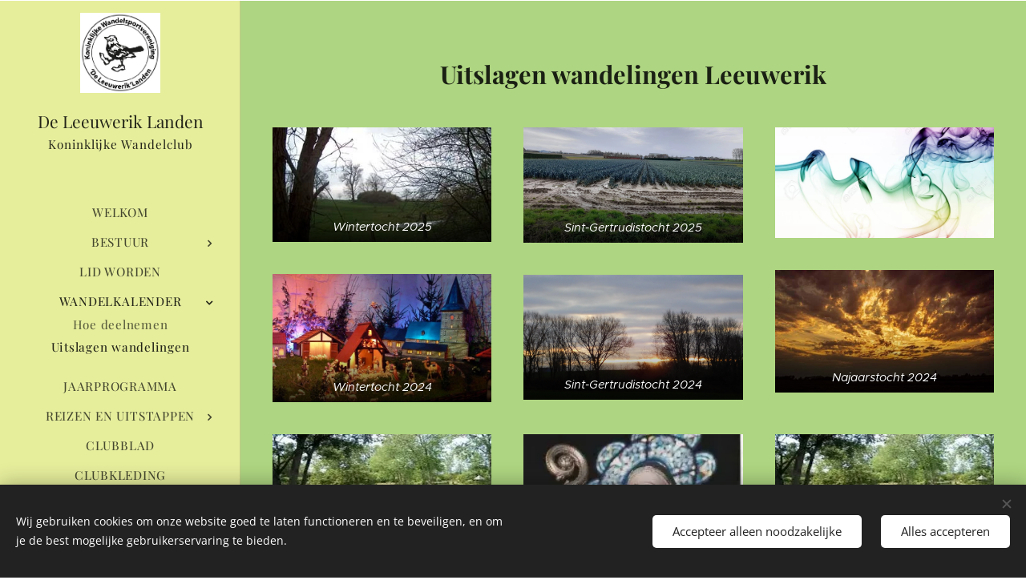

--- FILE ---
content_type: text/html; charset=UTF-8
request_url: https://www.deleeuweriklanden.be/kopie-van-landen-pepijnstad/
body_size: 19891
content:
<!DOCTYPE html>
<html class="no-js" prefix="og: https://ogp.me/ns#" lang="nl">
<head><link rel="preconnect" href="https://duyn491kcolsw.cloudfront.net" crossorigin><link rel="preconnect" href="https://fonts.gstatic.com" crossorigin><meta charset="utf-8"><link rel="icon" href="https://duyn491kcolsw.cloudfront.net/files/2d/2di/2div3h.svg?ph=bdd069c8d2" type="image/svg+xml" sizes="any"><link rel="icon" href="https://duyn491kcolsw.cloudfront.net/files/07/07f/07fzq8.svg?ph=bdd069c8d2" type="image/svg+xml" sizes="16x16"><link rel="icon" href="https://duyn491kcolsw.cloudfront.net/files/1j/1j3/1j3767.ico?ph=bdd069c8d2"><link rel="apple-touch-icon" href="https://duyn491kcolsw.cloudfront.net/files/1j/1j3/1j3767.ico?ph=bdd069c8d2"><link rel="icon" href="https://duyn491kcolsw.cloudfront.net/files/1j/1j3/1j3767.ico?ph=bdd069c8d2">
    <meta http-equiv="X-UA-Compatible" content="IE=edge">
    <title>Uitslagen wandelingen :: deleeuweriklanden1</title>
    <meta name="viewport" content="width=device-width,initial-scale=1">
    <meta name="msapplication-tap-highlight" content="no">
    
    <link href="https://duyn491kcolsw.cloudfront.net/files/0r/0rk/0rklmm.css?ph=bdd069c8d2" media="print" rel="stylesheet">
    <link href="https://duyn491kcolsw.cloudfront.net/files/2e/2e5/2e5qgh.css?ph=bdd069c8d2" media="screen and (min-width:100000em)" rel="stylesheet" data-type="cq" disabled>
    <link rel="stylesheet" href="https://duyn491kcolsw.cloudfront.net/files/41/41k/41kc5i.css?ph=bdd069c8d2"><link rel="stylesheet" href="https://duyn491kcolsw.cloudfront.net/files/3b/3b2/3b2e8e.css?ph=bdd069c8d2" media="screen and (min-width:37.5em)"><link rel="stylesheet" href="https://duyn491kcolsw.cloudfront.net/files/2v/2vp/2vpyx8.css?ph=bdd069c8d2" data-wnd_color_scheme_file=""><link rel="stylesheet" href="https://duyn491kcolsw.cloudfront.net/files/34/34q/34qmjb.css?ph=bdd069c8d2" data-wnd_color_scheme_desktop_file="" media="screen and (min-width:37.5em)" disabled=""><link rel="stylesheet" href="https://duyn491kcolsw.cloudfront.net/files/3e/3ez/3ezykj.css?ph=bdd069c8d2" data-wnd_additive_color_file=""><link rel="stylesheet" href="https://duyn491kcolsw.cloudfront.net/files/3d/3dz/3dzb9f.css?ph=bdd069c8d2" data-wnd_typography_file=""><link rel="stylesheet" href="https://duyn491kcolsw.cloudfront.net/files/01/013/0133ua.css?ph=bdd069c8d2" data-wnd_typography_desktop_file="" media="screen and (min-width:37.5em)" disabled=""><script>(()=>{let e=!1;const t=()=>{if(!e&&window.innerWidth>=600){for(let e=0,t=document.querySelectorAll('head > link[href*="css"][media="screen and (min-width:37.5em)"]');e<t.length;e++)t[e].removeAttribute("disabled");e=!0}};t(),window.addEventListener("resize",t),"container"in document.documentElement.style||fetch(document.querySelector('head > link[data-type="cq"]').getAttribute("href")).then((e=>{e.text().then((e=>{const t=document.createElement("style");document.head.appendChild(t),t.appendChild(document.createTextNode(e)),import("https://duyn491kcolsw.cloudfront.net/client/js.polyfill/container-query-polyfill.modern.js").then((()=>{let e=setInterval((function(){document.body&&(document.body.classList.add("cq-polyfill-loaded"),clearInterval(e))}),100)}))}))}))})()</script>
<link rel="preload stylesheet" href="https://duyn491kcolsw.cloudfront.net/files/2m/2m8/2m8msc.css?ph=bdd069c8d2" as="style"><meta name="description" content="Uitslagen wandelingen Leeuwerik"><meta name="keywords" content=""><meta name="generator" content="Webnode 2"><meta name="apple-mobile-web-app-capable" content="no"><meta name="apple-mobile-web-app-status-bar-style" content="black"><meta name="format-detection" content="telephone=no">

<meta property="og:url" content="https://www.deleeuweriklanden.be/kopie-van-landen-pepijnstad/"><meta property="og:title" content="Uitslagen wandelingen :: deleeuweriklanden1"><meta property="og:type" content="article"><meta property="og:description" content="Uitslagen wandelingen Leeuwerik"><meta property="og:site_name" content="deleeuweriklanden1"><meta property="og:image" content="https://bdd069c8d2.clvaw-cdnwnd.com/b327577ea173c76f22b54cfc8f683452/200004410-b7d84b7d85/700/Afbeelding1.jpeg?ph=bdd069c8d2"><meta property="og:article:published_time" content="2025-06-29T00:00:00+0200"><meta name="robots" content="index,follow"><link rel="canonical" href="https://www.deleeuweriklanden.be/kopie-van-landen-pepijnstad/"><script>window.checkAndChangeSvgColor=function(c){try{var a=document.getElementById(c);if(a){c=[["border","borderColor"],["outline","outlineColor"],["color","color"]];for(var h,b,d,f=[],e=0,m=c.length;e<m;e++)if(h=window.getComputedStyle(a)[c[e][1]].replace(/\s/g,"").match(/^rgb[a]?\(([0-9]{1,3}),([0-9]{1,3}),([0-9]{1,3})/i)){b="";for(var g=1;3>=g;g++)b+=("0"+parseInt(h[g],10).toString(16)).slice(-2);"0"===b.charAt(0)&&(d=parseInt(b.substr(0,2),16),d=Math.max(16,d),b=d.toString(16)+b.slice(-4));f.push(c[e][0]+"="+b)}if(f.length){var k=a.getAttribute("data-src"),l=k+(0>k.indexOf("?")?"?":"&")+f.join("&");a.src!=l&&(a.src=l,a.outerHTML=a.outerHTML)}}}catch(n){}};</script></head>
<body class="l wt-page ac-i ac-n l-sidebar l-d-none b-btn-r b-btn-s-l b-btn-dn b-btn-bw-1 img-d-n img-t-o img-h-z line-solid b-e-ds lbox-d c-s-n   wnd-fe"><noscript>
				<iframe
				 src="https://www.googletagmanager.com/ns.html?id=GTM-542MMSL"
				 height="0"
				 width="0"
				 style="display:none;visibility:hidden"
				 >
				 </iframe>
			</noscript>

<div class="wnd-page l-page cs-gray ac-amber t-t-fs-s t-t-fw-m t-t-sp-n t-t-d-t t-s-fs-s t-s-fw-l t-s-sp-n t-s-d-n t-p-fs-s t-p-fw-l t-p-sp-n t-h-fs-s t-h-fw-m t-h-sp-n t-bq-fs-s t-bq-fw-l t-bq-sp-n t-bq-d-q t-btn-fw-l t-nav-fw-l t-pd-fw-s t-nav-tt-u">
    <div class="l-w t cf t-19">
        <div class="l-bg cf">
            <div class="s-bg-l">
                
                
            </div>
        </div>
        <header class="l-h cf">
            <div class="sw cf">
	<div class="sw-c cf"><section data-space="true" class="s s-hn s-hn-sidebar wnd-mt-sidebar menu-default s-hn-slogan logo-sidebar sc-ml wnd-background-solid  hm-hidden wnd-nav-border wnd-nav-sticky">
	<div class="s-w">
		<div class="s-o">
			<div class="s-bg">
                <div class="s-bg-l" style="background-color:#E6EE9C">
                    
                    
                </div>
			</div>
			<div class="h-w h-f wnd-fixed">
				<div class="s-i">
					<div class="n-l">
						<div class="s-c menu-nav">
							<div class="logo-block">
								<div class="b b-l logo logo-default logo-nb playfair-display logo-21 wnd-logo-with-text wnd-iar-1-1 b-ls-l" id="wnd_LogoBlock_998722398" data-wnd_mvc_type="wnd.fe.LogoBlock">
	<div class="b-l-c logo-content">
		<a class="b-l-link logo-link" href="/home/">

			<div class="b-l-image logo-image">
				<div class="b-l-image-w logo-image-cell">
                    <picture><source type="image/webp" srcset="https://bdd069c8d2.clvaw-cdnwnd.com/b327577ea173c76f22b54cfc8f683452/200004442-81c8681c87/450/nieuw%20logo%20club%202025.webp?ph=bdd069c8d2 450w, https://bdd069c8d2.clvaw-cdnwnd.com/b327577ea173c76f22b54cfc8f683452/200004442-81c8681c87/700/nieuw%20logo%20club%202025.webp?ph=bdd069c8d2 473w, https://bdd069c8d2.clvaw-cdnwnd.com/b327577ea173c76f22b54cfc8f683452/200004442-81c8681c87/nieuw%20logo%20club%202025.webp?ph=bdd069c8d2 473w" sizes="(min-width: 600px) 450px, (min-width: 360px) calc(100vw * 0.8), 100vw" ><img src="https://bdd069c8d2.clvaw-cdnwnd.com/b327577ea173c76f22b54cfc8f683452/200004441-88f5c88f5e/nieuw%20logo%20club%202025.jpeg?ph=bdd069c8d2" alt="" width="473" height="473" class="wnd-logo-img" ></picture>
				</div>
			</div>

			

			<div class="b-l-br logo-br"></div>

			<div class="b-l-text logo-text-wrapper">
				<div class="b-l-text-w logo-text">
					<span class="b-l-text-c logo-text-cell">De Leeuwerik Landen</span>
				</div>
			</div>

		</a>
	</div>
</div>
								<div class="logo-slogan claim">
									<span class="sit b claim-default claim-nb playfair-display slogan-15">
	<span class="sit-w"><span class="sit-c">Koninklijke Wandelclub</span></span>
</span>
								</div>
							</div>

                            <div class="nav-wrapper">

                                <div class="cart-block">
                                    
                                </div>

                                

                                <div id="menu-mobile">
                                    <a href="#" id="menu-submit"><span></span>Menu</a>
                                </div>

                                <div id="menu-block">
                                    <nav id="menu" data-type="vertical"><div class="menu-font menu-wrapper">
	<a href="#" class="menu-close" rel="nofollow" title="Close Menu"></a>
	<ul role="menubar" aria-label="Menu" class="level-1">
		<li role="none" class="wnd-homepage">
			<a class="menu-item" role="menuitem" href="/home/"><span class="menu-item-text">Welkom</span></a>
			
		</li><li role="none" class="wnd-with-submenu">
			<a class="menu-item" role="menuitem" href="/bestuur/"><span class="menu-item-text">Bestuur</span></a>
			<ul role="menubar" aria-label="Menu" class="level-2">
		<li role="none">
			<a class="menu-item" role="menuitem" href="/kopie-van-trip-advisor/"><span class="menu-item-text">Historiek</span></a>
			
		</li><li role="none">
			<a class="menu-item" role="menuitem" href="/oorkonde/"><span class="menu-item-text">Oorkonde</span></a>
			
		</li><li role="none" class="wnd-with-submenu">
			<a class="menu-item" role="menuitem" href="/kopie-van-historiek/"><span class="menu-item-text">Landen Pepijnstad</span></a>
			<ul role="menubar" aria-label="Menu" class="level-3">
		<li role="none">
			<a class="menu-item" role="menuitem" href="/verloren-voorwerpen/"><span class="menu-item-text">Verloren voorwerpen</span></a>
			
		</li>
	</ul>
		</li>
	</ul>
		</li><li role="none">
			<a class="menu-item" role="menuitem" href="/contact/"><span class="menu-item-text">Lid worden</span></a>
			
		</li><li role="none" class="wnd-active-path wnd-with-submenu">
			<a class="menu-item" role="menuitem" href="/lege-pagina/"><span class="menu-item-text">Wandelkalender</span></a>
			<ul role="menubar" aria-label="Menu" class="level-2">
		<li role="none">
			<a class="menu-item" role="menuitem" href="/hoe-deelnemen/"><span class="menu-item-text">Hoe deelnemen</span></a>
			
		</li><li role="none" class="wnd-active wnd-active-path">
			<a class="menu-item" role="menuitem" href="/kopie-van-landen-pepijnstad/"><span class="menu-item-text">Uitslagen wandelingen</span></a>
			
		</li>
	</ul>
		</li><li role="none">
			<a class="menu-item" role="menuitem" href="/jaarprogramma/"><span class="menu-item-text">Jaarprogramma</span></a>
			
		</li><li role="none" class="wnd-with-submenu">
			<a class="menu-item" role="menuitem" href="/kopie-van-reizen-en-uitstappen/"><span class="menu-item-text">Reizen en uitstappen</span></a>
			<ul role="menubar" aria-label="Menu" class="level-2">
		<li role="none">
			<a class="menu-item" role="menuitem" href="/kopie-van-lid-worden/"><span class="menu-item-text">Inschrijving Bus uitstap Lommel</span></a>
			
		</li><li role="none" class="wnd-with-submenu">
			<a class="menu-item" role="menuitem" href="/reizen-en-uitstappen/"><span class="menu-item-text">Verslagen en foto&#039;s</span></a>
			<ul role="menubar" aria-label="Menu" class="level-3">
		<li role="none">
			<a class="menu-item" role="menuitem" href="/bus-uitstap-welkenraedt-11-oktober-2025/"><span class="menu-item-text">Bus uitstap Welkenraedt 11 oktober 2025</span></a>
			
		</li><li role="none">
			<a class="menu-item" role="menuitem" href="/3-daagse-alpen-aan-den-rijn-september-2025/"><span class="menu-item-text">3-daagse Alpen aan den Rijn september 2025</span></a>
			
		</li><li role="none">
			<a class="menu-item" role="menuitem" href="/middelkerke-9-maart-2025/"><span class="menu-item-text">Middelkerke 9 maart 2025</span></a>
			
		</li><li role="none">
			<a class="menu-item" role="menuitem" href="/wandel-cultuurreis-bodensee-juni-2025/"><span class="menu-item-text">Wandel-Cultuurreis Bodensee juni 2025</span></a>
			
		</li>
	</ul>
		</li>
	</ul>
		</li><li role="none">
			<a class="menu-item" role="menuitem" href="/kopie-van-wandelkalender/"><span class="menu-item-text">Clubblad</span></a>
			
		</li><li role="none">
			<a class="menu-item" role="menuitem" href="/clubkleding/"><span class="menu-item-text">Clubkleding</span></a>
			
		</li><li role="none" class="wnd-with-submenu">
			<a class="menu-item" role="menuitem" href="/kopie-van-in-memoriam/"><span class="menu-item-text">In Memoriam</span></a>
			<ul role="menubar" aria-label="Menu" class="level-2">
		<li role="none">
			<a class="menu-item" role="menuitem" href="/kopie-van-trip-advisor3/"><span class="menu-item-text">In Memoriam 1</span></a>
			
		</li>
	</ul>
		</li><li role="none">
			<a class="menu-item" role="menuitem" href="/kopie-van-trip-advisor2/"><span class="menu-item-text">Privacyverklaring</span></a>
			
		</li><li role="none">
			<a class="menu-item" role="menuitem" href="/contact2/"><span class="menu-item-text">Contact</span></a>
			
		</li><li role="none">
			<a class="menu-item" role="menuitem" href="/ongevallenverzekering/"><span class="menu-item-text">Ongevallenverzekering</span></a>
			
		</li>
	</ul>
	<span class="more-text">Meer pagina's</span>
</div></nav>
                                    <div class="scrollup"></div>
                                    <div class="scrolldown"></div>
                                </div>

                            </div>
						</div>
					</div>
				</div>
			</div>
		</div>
	</div>
</section></div>
</div>
        </header>
        <main class="l-m cf">
            <div class="sw cf">
	<div class="sw-c cf"><section class="s s-hm s-hm-hidden wnd-h-hidden cf sc-w   hn-slogan"></section><section class="s s-basic cf sc-ml wnd-background-solid  wnd-w-narrow wnd-s-normal wnd-h-auto">
	<div class="s-w cf">
		<div class="s-o s-fs cf">
			<div class="s-bg cf">
				<div class="s-bg-l" style="background-color:#AED581">
                    
					
				</div>
			</div>
			<div class="s-c s-fs cf">
				<div class="ez cf">
	<div class="ez-c"><div class="b b-text cf">
	<div class="b-c b-text-c b-s b-s-t60 b-s-b60 b-cs cf"><h2 class="wnd-align-center"><strong><font class="wnd-font-size-140">Uitslagen wandelingen Leeuwerik</font></strong></h2>
</div>
</div><div class="cw cf">
	<div class="cw-c cf"><div class="c cf" style="width:33.334%;">
	<div class="c-c cf"><div class="b-img b-img-link b b-s cf wnd-orientation-landscape wnd-type-image img-s-n" style="margin-left:0;margin-right:0;" id="wnd_ImageBlock_22106">
    <a class="b-img-a" title="Wintertocht 2025" href="https://bdd069c8d2.clvaw-cdnwnd.com/b327577ea173c76f22b54cfc8f683452/200004407-45f8f45f92/Uitslag%20Wintertocht-2025.pdf?ph=bdd069c8d2" target="_blank">
        <div class="b-img-w">
            <div class="b-img-c" style="padding-bottom:52.35%;text-align:center;">
                <picture><source type="image/webp" srcset="https://bdd069c8d2.clvaw-cdnwnd.com/b327577ea173c76f22b54cfc8f683452/200004411-7e2e97e2eb/450/Afbeelding1-3.webp?ph=bdd069c8d2 350w, https://bdd069c8d2.clvaw-cdnwnd.com/b327577ea173c76f22b54cfc8f683452/200004411-7e2e97e2eb/700/Afbeelding1-3.webp?ph=bdd069c8d2 350w, https://bdd069c8d2.clvaw-cdnwnd.com/b327577ea173c76f22b54cfc8f683452/200004411-7e2e97e2eb/Afbeelding1-3.webp?ph=bdd069c8d2 350w" sizes="(min-width: 600px) calc(100vw * 0.75), 100vw" ><img id="wnd_ImageBlock_22106_img" src="https://bdd069c8d2.clvaw-cdnwnd.com/b327577ea173c76f22b54cfc8f683452/200004410-b7d84b7d85/Afbeelding1.jpeg?ph=bdd069c8d2" alt="Wintertocht 2025" width="350" height="263" loading="lazy" style="top:-21.56%;left:0%;width:100%;height:143.12925170068%;position:absolute;" ></picture>
				</div>
            <div class="b-img-t">Wintertocht 2025</div>
	    </div>
    </a>
</div><div class="b-img b-img-link b b-s cf wnd-orientation-landscape wnd-type-image img-s-n" style="margin-left:0;margin-right:0;" id="wnd_ImageBlock_29103">
    <a class="b-img-a" title="Wintertocht 2024" href="https://bdd069c8d2.clvaw-cdnwnd.com/b327577ea173c76f22b54cfc8f683452/200003776-b53afb53b0/Wintertocht-2024.pdf?ph=bdd069c8d2" target="_blank">
        <div class="b-img-w">
            <div class="b-img-c" style="padding-bottom:58.66%;text-align:center;">
                <picture><source type="image/webp" srcset="https://bdd069c8d2.clvaw-cdnwnd.com/b327577ea173c76f22b54cfc8f683452/200003773-1ce931ce97/450/Waasmont1_.webp?ph=bdd069c8d2 450w, https://bdd069c8d2.clvaw-cdnwnd.com/b327577ea173c76f22b54cfc8f683452/200003773-1ce931ce97/700/Waasmont1_.webp?ph=bdd069c8d2 638w, https://bdd069c8d2.clvaw-cdnwnd.com/b327577ea173c76f22b54cfc8f683452/200003773-1ce931ce97/Waasmont1_.webp?ph=bdd069c8d2 638w" sizes="(min-width: 600px) calc(100vw * 0.75), 100vw" ><img id="wnd_ImageBlock_29103_img" src="https://bdd069c8d2.clvaw-cdnwnd.com/b327577ea173c76f22b54cfc8f683452/200003772-00f3500f39/Waasmont1_.jpeg?ph=bdd069c8d2" alt="Wintertocht 2024" width="638" height="459" loading="lazy" style="top:-13.35%;left:0%;width:100%;height:126.69308570415%;position:absolute;" ></picture>
				</div>
            <div class="b-img-t">Wintertocht 2024</div>
	    </div>
    </a>
</div></div>
</div><div class="c cf" style="width:33.334%;">
	<div class="c-c cf"><div class="b-img b-img-link b b-s cf wnd-orientation-landscape wnd-type-image img-s-n" style="margin-left:0;margin-right:0;" id="wnd_ImageBlock_17863">
    <a class="b-img-a" title="Sint-Gertrudistocht 2025" href="https://bdd069c8d2.clvaw-cdnwnd.com/b327577ea173c76f22b54cfc8f683452/200004490-36c4736c49/52e%20Sint-Gertrudistocht-2025.pdf?ph=bdd069c8d2" target="_blank">
        <div class="b-img-w">
            <div class="b-img-c" style="padding-bottom:52.85%;text-align:center;">
                <picture><source type="image/webp" srcset="https://bdd069c8d2.clvaw-cdnwnd.com/b327577ea173c76f22b54cfc8f683452/200004348-7687676879/450/6-min.webp?ph=bdd069c8d2 450w, https://bdd069c8d2.clvaw-cdnwnd.com/b327577ea173c76f22b54cfc8f683452/200004348-7687676879/700/6-min.webp?ph=bdd069c8d2 700w, https://bdd069c8d2.clvaw-cdnwnd.com/b327577ea173c76f22b54cfc8f683452/200004348-7687676879/6-min.webp?ph=bdd069c8d2 1920w" sizes="(min-width: 600px) calc(100vw * 0.75), 100vw" ><img id="wnd_ImageBlock_17863_img" src="https://bdd069c8d2.clvaw-cdnwnd.com/b327577ea173c76f22b54cfc8f683452/200004344-95f4f95f52/6-min.jpeg?ph=bdd069c8d2" alt="Sint-Gertrudistocht 2025" width="1920" height="1440" loading="lazy" style="top:-27.21%;left:0%;width:100%;height:154.41176470588%;position:absolute;" ></picture>
				</div>
            <div class="b-img-t">Sint-Gertrudistocht 2025</div>
	    </div>
    </a>
</div><div class="b-img b-img-link b b-s cf wnd-orientation-landscape wnd-type-image img-s-n" style="margin-left:0;margin-right:0;" id="wnd_ImageBlock_62393">
    <a class="b-img-a" title="Sint-Gertrudistocht 2024" href="https://bdd069c8d2.clvaw-cdnwnd.com/b327577ea173c76f22b54cfc8f683452/200003820-d16a7d16a9/51e%20Sint-Gertrudistocht-2024.pdf?ph=bdd069c8d2" target="_blank">
        <div class="b-img-w">
            <div class="b-img-c" style="padding-bottom:56.82%;text-align:center;">
                <picture><source type="image/webp" srcset="https://bdd069c8d2.clvaw-cdnwnd.com/b327577ea173c76f22b54cfc8f683452/200003771-e67a9e67ac/450/DSCN0013.webp?ph=bdd069c8d2 450w, https://bdd069c8d2.clvaw-cdnwnd.com/b327577ea173c76f22b54cfc8f683452/200003771-e67a9e67ac/700/DSCN0013.webp?ph=bdd069c8d2 700w, https://bdd069c8d2.clvaw-cdnwnd.com/b327577ea173c76f22b54cfc8f683452/200003771-e67a9e67ac/DSCN0013.webp?ph=bdd069c8d2 1920w" sizes="(min-width: 600px) calc(100vw * 0.75), 100vw" ><img id="wnd_ImageBlock_62393_img" src="https://bdd069c8d2.clvaw-cdnwnd.com/b327577ea173c76f22b54cfc8f683452/200003770-7a7e47a7e6/DSCN0013.jpeg?ph=bdd069c8d2" alt="Sint-Gertrudistocht 2024" width="1920" height="1440" loading="lazy" style="top:-20%;left:0%;width:100%;height:140%;position:absolute;" ></picture>
				</div>
            <div class="b-img-t">Sint-Gertrudistocht 2024</div>
	    </div>
    </a>
</div></div>
</div><div class="c cf" style="width:33.332%;">
	<div class="c-c cf"><div class="b-img b-img-default b b-s cf wnd-orientation-landscape wnd-type-image img-s-n" style="margin-left:0;margin-right:0;" id="wnd_ImageBlock_45179">
	<div class="b-img-w">
		<div class="b-img-c" style="padding-bottom:50.35%;text-align:center;">
            <picture><source type="image/webp" srcset="https://bdd069c8d2.clvaw-cdnwnd.com/b327577ea173c76f22b54cfc8f683452/200003839-2eb1d2eb20/450/6-Juni.webp?ph=bdd069c8d2 450w, https://bdd069c8d2.clvaw-cdnwnd.com/b327577ea173c76f22b54cfc8f683452/200003839-2eb1d2eb20/700/6-Juni.webp?ph=bdd069c8d2 700w, https://bdd069c8d2.clvaw-cdnwnd.com/b327577ea173c76f22b54cfc8f683452/200003839-2eb1d2eb20/6-Juni.webp?ph=bdd069c8d2 1300w" sizes="(min-width: 600px) calc(100vw * 0.75), 100vw" ><img id="wnd_ImageBlock_45179_img" src="https://bdd069c8d2.clvaw-cdnwnd.com/b327577ea173c76f22b54cfc8f683452/200003838-1437b1437d/6-Juni.jpeg?ph=bdd069c8d2" alt="" width="1300" height="866" loading="lazy" style="top:-21.74%;left:0%;width:100%;height:143.47928994083%;position:absolute;" ></picture>
			</div>
		
	</div>
</div><div class="b-img b-img-link b b-s cf wnd-orientation-landscape wnd-type-image img-s-n" style="margin-left:0;margin-right:0;" id="wnd_ImageBlock_31820">
    <a class="b-img-a" title="Najaarstocht 2024" href="http://bdd069c8d2.clvaw-cdnwnd.com/b327577ea173c76f22b54cfc8f683452/200004374-4cfb54cfb7/Najaarstocht-2024.pdf?ph=bdd069c8d2" target="_blank">
        <div class="b-img-w">
            <div class="b-img-c" style="padding-bottom:55.98%;text-align:center;">
                <picture><source type="image/webp" srcset="https://bdd069c8d2.clvaw-cdnwnd.com/b327577ea173c76f22b54cfc8f683452/200003775-69bac69bae/450/facebook_1621100223525_6799387151935956305.webp?ph=bdd069c8d2 450w, https://bdd069c8d2.clvaw-cdnwnd.com/b327577ea173c76f22b54cfc8f683452/200003775-69bac69bae/700/facebook_1621100223525_6799387151935956305.webp?ph=bdd069c8d2 700w, https://bdd069c8d2.clvaw-cdnwnd.com/b327577ea173c76f22b54cfc8f683452/200003775-69bac69bae/facebook_1621100223525_6799387151935956305.webp?ph=bdd069c8d2 720w" sizes="(min-width: 600px) calc(100vw * 0.75), 100vw" ><img id="wnd_ImageBlock_31820_img" src="https://bdd069c8d2.clvaw-cdnwnd.com/b327577ea173c76f22b54cfc8f683452/200003774-8e6ab8e6ac/facebook_1621100223525_6799387151935956305.jpeg?ph=bdd069c8d2" alt="Najaarstocht 2024" width="720" height="472" loading="lazy" style="top:-12.86%;left:0%;width:100%;height:125.72298325723%;position:absolute;" ></picture>
				</div>
            <div class="b-img-t">Najaarstocht 2024</div>
	    </div>
    </a>
</div></div>
</div></div>
</div><div class="cw cf">
	<div class="cw-c cf"><div class="c cf" style="width:33.333%;">
	<div class="c-c cf"><div class="b-img b-img-link b b-s cf wnd-orientation-landscape wnd-type-image img-s-n" style="margin-left:0;margin-right:0;" id="wnd_ImageBlock_23843">
    <a class="b-img-a" title="WINTERTOCHT 2023" href="https://bdd069c8d2.clvaw-cdnwnd.com/b327577ea173c76f22b54cfc8f683452/200002409-7520a7520b/Wintertocht-2023.pdf?ph=bdd069c8d2" target="_blank">
        <div class="b-img-w">
            <div class="b-img-c" style="padding-bottom:50.65%;text-align:center;">
                <picture><source type="image/webp" srcset="https://bdd069c8d2.clvaw-cdnwnd.com/b327577ea173c76f22b54cfc8f683452/200002413-660286602a/450/Afbeelding1-9.webp?ph=bdd069c8d2 385w, https://bdd069c8d2.clvaw-cdnwnd.com/b327577ea173c76f22b54cfc8f683452/200002413-660286602a/700/Afbeelding1-9.webp?ph=bdd069c8d2 385w, https://bdd069c8d2.clvaw-cdnwnd.com/b327577ea173c76f22b54cfc8f683452/200002413-660286602a/Afbeelding1-9.webp?ph=bdd069c8d2 385w" sizes="(min-width: 600px) calc(100vw * 0.75), 100vw" ><img id="wnd_ImageBlock_23843_img" src="https://bdd069c8d2.clvaw-cdnwnd.com/b327577ea173c76f22b54cfc8f683452/200002412-3ae113ae12/Afbeelding1.jpg?ph=bdd069c8d2" alt="WINTERTOCHT 2023" width="385" height="195" loading="lazy" style="top:0%;left:0%;width:100%;height:100%;position:absolute;" ></picture>
				</div>
            <div class="b-img-t">WINTERTOCHT 2023</div>
	    </div>
    </a>
</div><div class="b-img b-img-default b b-s cf wnd-orientation-landscape wnd-type-image img-s-n" style="margin-left:0;margin-right:0;" id="wnd_ImageBlock_62931">
	<div class="b-img-w">
		<div class="b-img-c" style="padding-bottom:53.58%;text-align:center;">
            <picture><source type="image/webp" srcset="https://bdd069c8d2.clvaw-cdnwnd.com/b327577ea173c76f22b54cfc8f683452/200000205-7890878909/450/1-2022.webp?ph=bdd069c8d2 362w, https://bdd069c8d2.clvaw-cdnwnd.com/b327577ea173c76f22b54cfc8f683452/200000205-7890878909/700/1-2022.webp?ph=bdd069c8d2 362w, https://bdd069c8d2.clvaw-cdnwnd.com/b327577ea173c76f22b54cfc8f683452/200000205-7890878909/1-2022.webp?ph=bdd069c8d2 362w" sizes="(min-width: 600px) calc(100vw * 0.75), 100vw" ><img id="wnd_ImageBlock_62931_img" src="https://bdd069c8d2.clvaw-cdnwnd.com/b327577ea173c76f22b54cfc8f683452/200000204-b3341b3342/1-2022.jpg?ph=bdd069c8d2" alt="GEANNULEERD" width="362" height="240" loading="lazy" style="top:-23.76%;left:0%;width:100%;height:123.75690607735%;position:absolute;" ></picture>
			</div>
		<div class="b-img-t">GEANNULEERD</div>
	</div>
</div></div>
</div><div class="c cf" style="width:33.333%;">
	<div class="c-c cf"><div class="b-img b-img-link b b-s cf wnd-orientation-portrait wnd-type-image img-s-n" style="margin-left:0;margin-right:0;" id="wnd_ImageBlock_55270">
    <a class="b-img-a" title="SINT-GERTRUDISTOCHT 2023" href="https://bdd069c8d2.clvaw-cdnwnd.com/b327577ea173c76f22b54cfc8f683452/200002991-95fcb95fcc/50e%20Sint-Gertrudistocht-2023.pdf?ph=bdd069c8d2" target="_blank">
        <div class="b-img-w">
            <div class="b-img-c" style="padding-bottom:49.15%;text-align:center;">
                <picture><source type="image/webp" srcset="https://bdd069c8d2.clvaw-cdnwnd.com/b327577ea173c76f22b54cfc8f683452/200002415-5b7cf5b7d0/450/5-2023.webp?ph=bdd069c8d2 226w, https://bdd069c8d2.clvaw-cdnwnd.com/b327577ea173c76f22b54cfc8f683452/200002415-5b7cf5b7d0/700/5-2023.webp?ph=bdd069c8d2 226w, https://bdd069c8d2.clvaw-cdnwnd.com/b327577ea173c76f22b54cfc8f683452/200002415-5b7cf5b7d0/5-2023.webp?ph=bdd069c8d2 226w" sizes="(min-width: 600px) calc(100vw * 0.75), 100vw" ><img id="wnd_ImageBlock_55270_img" src="https://bdd069c8d2.clvaw-cdnwnd.com/b327577ea173c76f22b54cfc8f683452/200002414-4a64e4a64f/5-2023.jpg?ph=bdd069c8d2" alt="SINT-GERTRUDISTOCHT 2023" width="226" height="310" loading="lazy" style="top:-18.91%;left:0%;width:100%;height:282.28805951007%;position:absolute;" ></picture>
				</div>
            <div class="b-img-t">SINT-GERTRUDISTOCHT 2023</div>
	    </div>
    </a>
</div><div class="b-img b-img-link b b-s cf wnd-orientation-landscape wnd-type-image img-s-n" style="margin-left:0;margin-right:0;" id="wnd_ImageBlock_69057">
    <a class="b-img-a" title="" href="https://bdd069c8d2.clvaw-cdnwnd.com/b327577ea173c76f22b54cfc8f683452/200000389-9bc139bc14/49e%20Sint-Gertrudistocht-2022.pdf?ph=bdd069c8d2" target="_blank">
        <div class="b-img-w">
            <div class="b-img-c" style="padding-bottom:52.99%;text-align:center;">
                <picture><source type="image/webp" srcset="https://bdd069c8d2.clvaw-cdnwnd.com/b327577ea173c76f22b54cfc8f683452/200000193-36fd736fd8/450/5-2022.webp?ph=bdd069c8d2 399w, https://bdd069c8d2.clvaw-cdnwnd.com/b327577ea173c76f22b54cfc8f683452/200000193-36fd736fd8/700/5-2022.webp?ph=bdd069c8d2 399w, https://bdd069c8d2.clvaw-cdnwnd.com/b327577ea173c76f22b54cfc8f683452/200000193-36fd736fd8/5-2022.webp?ph=bdd069c8d2 399w" sizes="(min-width: 600px) calc(100vw * 0.75), 100vw" ><img id="wnd_ImageBlock_69057_img" src="https://bdd069c8d2.clvaw-cdnwnd.com/b327577ea173c76f22b54cfc8f683452/200000192-e1c12e1c13/5-2022.jpg?ph=bdd069c8d2" alt="" width="399" height="211" loading="lazy" style="top:-2.15%;left:0%;width:100%;height:104.29546087441%;position:absolute;" ></picture>
				</div>
            
	    </div>
    </a>
</div></div>
</div><div class="c cf" style="width:33.334%;">
	<div class="c-c cf"><div class="b-img b-img-link b b-s cf wnd-orientation-landscape wnd-type-image img-s-n" style="margin-left:0;margin-right:0;" id="wnd_ImageBlock_58353">
    <a class="b-img-a" title="NAJAARSTOCHT 2023" href="https://bdd069c8d2.clvaw-cdnwnd.com/b327577ea173c76f22b54cfc8f683452/200003741-f0ccef0cd1/Najaarstocht-2023%20%281%29.pdf?ph=bdd069c8d2" target="_blank">
        <div class="b-img-w">
            <div class="b-img-c" style="padding-bottom:50.65%;text-align:center;">
                <picture><source type="image/webp" srcset="https://bdd069c8d2.clvaw-cdnwnd.com/b327577ea173c76f22b54cfc8f683452/200002413-660286602a/450/Afbeelding1-9.webp?ph=bdd069c8d2 385w, https://bdd069c8d2.clvaw-cdnwnd.com/b327577ea173c76f22b54cfc8f683452/200002413-660286602a/700/Afbeelding1-9.webp?ph=bdd069c8d2 385w, https://bdd069c8d2.clvaw-cdnwnd.com/b327577ea173c76f22b54cfc8f683452/200002413-660286602a/Afbeelding1-9.webp?ph=bdd069c8d2 385w" sizes="(min-width: 600px) calc(100vw * 0.75), 100vw" ><img id="wnd_ImageBlock_58353_img" src="https://bdd069c8d2.clvaw-cdnwnd.com/b327577ea173c76f22b54cfc8f683452/200002412-3ae113ae12/Afbeelding1.jpg?ph=bdd069c8d2" alt="NAJAARSTOCHT 2023" width="385" height="195" loading="lazy" style="top:0%;left:0%;width:100%;height:100%;position:absolute;" ></picture>
				</div>
            <div class="b-img-t">NAJAARSTOCHT 2023</div>
	    </div>
    </a>
</div><div class="b-img b-img-link b b-s cf wnd-orientation-landscape wnd-type-image img-s-n" style="margin-left:0;margin-right:0;" id="wnd_ImageBlock_2537">
    <a class="b-img-a" title="Najaarstocht 2022" href="https://bdd069c8d2.clvaw-cdnwnd.com/b327577ea173c76f22b54cfc8f683452/200002316-361c6361c7/Najaarstocht-2022.pdf?ph=bdd069c8d2" target="_blank">
        <div class="b-img-w">
            <div class="b-img-c" style="padding-bottom:53.22%;text-align:center;">
                <picture><source type="image/webp" srcset="https://bdd069c8d2.clvaw-cdnwnd.com/b327577ea173c76f22b54cfc8f683452/200002315-d54fad54fc/450/Najaarstocht%202022.webp?ph=bdd069c8d2 389w, https://bdd069c8d2.clvaw-cdnwnd.com/b327577ea173c76f22b54cfc8f683452/200002315-d54fad54fc/700/Najaarstocht%202022.webp?ph=bdd069c8d2 389w, https://bdd069c8d2.clvaw-cdnwnd.com/b327577ea173c76f22b54cfc8f683452/200002315-d54fad54fc/Najaarstocht%202022.webp?ph=bdd069c8d2 389w" sizes="(min-width: 600px) calc(100vw * 0.75), 100vw" ><img id="wnd_ImageBlock_2537_img" src="https://bdd069c8d2.clvaw-cdnwnd.com/b327577ea173c76f22b54cfc8f683452/200002314-25f4725f48/Najaarstocht%202022.png?ph=bdd069c8d2" alt="Najaarstocht 2022" width="389" height="194" loading="lazy" style="top:0%;left:-5.58%;width:111.1553115195%;height:100%;position:absolute;" ></picture>
				</div>
            <div class="b-img-t">Najaarstocht 2022</div>
	    </div>
    </a>
</div></div>
</div></div>
</div><div class="cw cf">
	<div class="cw-c cf"><div class="c cf" style="width:33.333%;">
	<div class="c-c cf"><div class="b-img b-img-default b b-s cf wnd-orientation-landscape wnd-type-image img-s-n" style="margin-left:0;margin-right:0;" id="wnd_ImageBlock_4687">
	<div class="b-img-w">
		<div class="b-img-c" style="padding-bottom:53.23%;text-align:center;">
            <picture><source type="image/webp" srcset="https://bdd069c8d2.clvaw-cdnwnd.com/b327577ea173c76f22b54cfc8f683452/200000191-8df1a8df1b/450/1-2021-2.webp?ph=bdd069c8d2 372w, https://bdd069c8d2.clvaw-cdnwnd.com/b327577ea173c76f22b54cfc8f683452/200000191-8df1a8df1b/700/1-2021-2.webp?ph=bdd069c8d2 372w, https://bdd069c8d2.clvaw-cdnwnd.com/b327577ea173c76f22b54cfc8f683452/200000191-8df1a8df1b/1-2021-2.webp?ph=bdd069c8d2 372w" sizes="(min-width: 600px) calc(100vw * 0.75), 100vw" ><img id="wnd_ImageBlock_4687_img" src="https://bdd069c8d2.clvaw-cdnwnd.com/b327577ea173c76f22b54cfc8f683452/200000190-a49a2a49a3/1-2021-2.jpg?ph=bdd069c8d2" alt="GEANNULEERD" width="372" height="198" loading="lazy" style="top:0%;left:0%;width:100%;height:100%;position:absolute;" ></picture>
			</div>
		<div class="b-img-t">GEANNULEERD</div>
	</div>
</div></div>
</div><div class="c cf" style="width:33.333%;">
	<div class="c-c cf"><div class="b-img b-img-default b b-s cf wnd-orientation-landscape wnd-type-image img-s-n" style="margin-left:0;margin-right:0;" id="wnd_ImageBlock_8019">
	<div class="b-img-w">
		<div class="b-img-c" style="padding-bottom:53.23%;text-align:center;">
            <picture><source type="image/webp" srcset="https://bdd069c8d2.clvaw-cdnwnd.com/b327577ea173c76f22b54cfc8f683452/200000189-c8038c803a/450/5-2021.webp?ph=bdd069c8d2 391w, https://bdd069c8d2.clvaw-cdnwnd.com/b327577ea173c76f22b54cfc8f683452/200000189-c8038c803a/700/5-2021.webp?ph=bdd069c8d2 391w, https://bdd069c8d2.clvaw-cdnwnd.com/b327577ea173c76f22b54cfc8f683452/200000189-c8038c803a/5-2021.webp?ph=bdd069c8d2 391w" sizes="(min-width: 600px) calc(100vw * 0.75), 100vw" ><img id="wnd_ImageBlock_8019_img" src="https://bdd069c8d2.clvaw-cdnwnd.com/b327577ea173c76f22b54cfc8f683452/200000188-58f9458f95/5-2021.jpg?ph=bdd069c8d2" alt="GEANNULEERD" width="391" height="197" loading="lazy" style="top:-0.01%;left:0%;width:100%;height:100.02164970773%;position:absolute;" ></picture>
			</div>
		<div class="b-img-t">GEANNULEERD</div>
	</div>
</div></div>
</div><div class="c cf" style="width:33.334%;">
	<div class="c-c cf"><div class="b-img b-img-link b b-s cf wnd-orientation-landscape wnd-type-image img-s-n" style="margin-left:0;margin-right:0;" id="wnd_ImageBlock_13347">
    <a class="b-img-a" title="" href="https://bdd069c8d2.clvaw-cdnwnd.com/b327577ea173c76f22b54cfc8f683452/200000496-124e0124e1/Najaarstocht-2021.pdf?ph=bdd069c8d2" target="_blank">
        <div class="b-img-w">
            <div class="b-img-c" style="padding-bottom:53.23%;text-align:center;">
                <picture><source type="image/webp" srcset="https://bdd069c8d2.clvaw-cdnwnd.com/b327577ea173c76f22b54cfc8f683452/200000201-5189051891/450/10-2021.webp?ph=bdd069c8d2 397w, https://bdd069c8d2.clvaw-cdnwnd.com/b327577ea173c76f22b54cfc8f683452/200000201-5189051891/700/10-2021.webp?ph=bdd069c8d2 397w, https://bdd069c8d2.clvaw-cdnwnd.com/b327577ea173c76f22b54cfc8f683452/200000201-5189051891/10-2021.webp?ph=bdd069c8d2 397w" sizes="(min-width: 600px) calc(100vw * 0.75), 100vw" ><img id="wnd_ImageBlock_13347_img" src="https://bdd069c8d2.clvaw-cdnwnd.com/b327577ea173c76f22b54cfc8f683452/200000200-1fb4f1fb50/10-2021.jpg?ph=bdd069c8d2" alt="" width="397" height="199" loading="lazy" style="top:-0.01%;left:0%;width:100%;height:100.02164970773%;position:absolute;" ></picture>
				</div>
            
	    </div>
    </a>
</div></div>
</div></div>
</div><div class="cw cf">
	<div class="cw-c cf"><div class="c cf" style="width:33.333%;">
	<div class="c-c cf"><div class="b-img b-img-link b b-s cf wnd-orientation-landscape wnd-type-image img-s-n" style="margin-left:0;margin-right:0;" id="wnd_ImageBlock_81003">
    <a class="b-img-a" title="" href="https://bdd069c8d2.clvaw-cdnwnd.com/b327577ea173c76f22b54cfc8f683452/200000386-de851de853/Wintertocht-2020.pdf?ph=bdd069c8d2" target="_blank">
        <div class="b-img-w">
            <div class="b-img-c" style="padding-bottom:54.99%;text-align:center;">
                <picture><source type="image/webp" srcset="https://bdd069c8d2.clvaw-cdnwnd.com/b327577ea173c76f22b54cfc8f683452/200000177-13e1e13e1f/450/1-2020-9.webp?ph=bdd069c8d2 371w, https://bdd069c8d2.clvaw-cdnwnd.com/b327577ea173c76f22b54cfc8f683452/200000177-13e1e13e1f/700/1-2020-9.webp?ph=bdd069c8d2 371w, https://bdd069c8d2.clvaw-cdnwnd.com/b327577ea173c76f22b54cfc8f683452/200000177-13e1e13e1f/1-2020-9.webp?ph=bdd069c8d2 371w" sizes="(min-width: 600px) calc(100vw * 0.75), 100vw" ><img id="wnd_ImageBlock_81003_img" src="https://bdd069c8d2.clvaw-cdnwnd.com/b327577ea173c76f22b54cfc8f683452/200000176-22de922dea/1-2020.jpg?ph=bdd069c8d2" alt="" width="371" height="204" loading="lazy" style="top:0%;left:0%;width:100%;height:100%;position:absolute;" ></picture>
				</div>
            
	    </div>
    </a>
</div></div>
</div><div class="c cf" style="width:33.333%;">
	<div class="c-c cf"><div class="b-img b-img-default b b-s cf wnd-orientation-landscape wnd-type-image img-s-n" style="margin-left:0;margin-right:0;" id="wnd_ImageBlock_77938">
	<div class="b-img-w">
		<div class="b-img-c" style="padding-bottom:54.99%;text-align:center;">
            <picture><source type="image/webp" srcset="https://bdd069c8d2.clvaw-cdnwnd.com/b327577ea173c76f22b54cfc8f683452/200000187-335ae335af/450/5-2020.webp?ph=bdd069c8d2 395w, https://bdd069c8d2.clvaw-cdnwnd.com/b327577ea173c76f22b54cfc8f683452/200000187-335ae335af/700/5-2020.webp?ph=bdd069c8d2 395w, https://bdd069c8d2.clvaw-cdnwnd.com/b327577ea173c76f22b54cfc8f683452/200000187-335ae335af/5-2020.webp?ph=bdd069c8d2 395w" sizes="(min-width: 600px) calc(100vw * 0.75), 100vw" ><img id="wnd_ImageBlock_77938_img" src="https://bdd069c8d2.clvaw-cdnwnd.com/b327577ea173c76f22b54cfc8f683452/200000186-ad950ad951/5-2020.jpg?ph=bdd069c8d2" alt="GEANNULEERD" width="395" height="219" loading="lazy" style="top:0%;left:0%;width:100%;height:100%;position:absolute;" ></picture>
			</div>
		<div class="b-img-t">GEANNULEERD</div>
	</div>
</div></div>
</div><div class="c cf" style="width:33.334%;">
	<div class="c-c cf"><div class="b-img b-img-default b b-s cf wnd-orientation-landscape wnd-type-image img-s-n" style="margin-left:0;margin-right:0;" id="wnd_ImageBlock_11422">
	<div class="b-img-w">
		<div class="b-img-c" style="padding-bottom:54.99%;text-align:center;">
            <picture><source type="image/webp" srcset="https://bdd069c8d2.clvaw-cdnwnd.com/b327577ea173c76f22b54cfc8f683452/200000199-5731857319/450/10-2020.webp?ph=bdd069c8d2 396w, https://bdd069c8d2.clvaw-cdnwnd.com/b327577ea173c76f22b54cfc8f683452/200000199-5731857319/700/10-2020.webp?ph=bdd069c8d2 396w, https://bdd069c8d2.clvaw-cdnwnd.com/b327577ea173c76f22b54cfc8f683452/200000199-5731857319/10-2020.webp?ph=bdd069c8d2 396w" sizes="(min-width: 600px) calc(100vw * 0.75), 100vw" ><img id="wnd_ImageBlock_11422_img" src="https://bdd069c8d2.clvaw-cdnwnd.com/b327577ea173c76f22b54cfc8f683452/200000198-a1fd1a1fd3/10-2020.jpg?ph=bdd069c8d2" alt="GEANNULEERD" width="396" height="216" loading="lazy" style="top:0%;left:0%;width:100%;height:100%;position:absolute;" ></picture>
			</div>
		<div class="b-img-t">GEANNULEERD</div>
	</div>
</div></div>
</div></div>
</div><div class="cw cf">
	<div class="cw-c cf"><div class="c cf" style="width:33.334%;">
	<div class="c-c cf"><div class="b-img b-img-default b b-s cf wnd-orientation-landscape wnd-type-image img-s-n" style="margin-left:0;margin-right:0;" id="wnd_ImageBlock_76154">
	<div class="b-img-w">
		<div class="b-img-c" style="padding-bottom:50.4%;text-align:center;">
            <picture><source type="image/webp" srcset="https://bdd069c8d2.clvaw-cdnwnd.com/b327577ea173c76f22b54cfc8f683452/200000175-eae4beae4c/450/1-2019-6.webp?ph=bdd069c8d2 371w, https://bdd069c8d2.clvaw-cdnwnd.com/b327577ea173c76f22b54cfc8f683452/200000175-eae4beae4c/700/1-2019-6.webp?ph=bdd069c8d2 371w, https://bdd069c8d2.clvaw-cdnwnd.com/b327577ea173c76f22b54cfc8f683452/200000175-eae4beae4c/1-2019-6.webp?ph=bdd069c8d2 371w" sizes="(min-width: 600px) calc(100vw * 0.75), 100vw" ><img id="wnd_ImageBlock_76154_img" src="https://bdd069c8d2.clvaw-cdnwnd.com/b327577ea173c76f22b54cfc8f683452/200000174-ac146ac148/1-2019.jpg?ph=bdd069c8d2" alt="GEANNULEERD" width="371" height="187" loading="lazy" style="top:0%;left:-0.05%;width:100.09965969859%;height:100%;position:absolute;" ></picture>
			</div>
		<div class="b-img-t">GEANNULEERD</div>
	</div>
</div></div>
</div><div class="c cf" style="width:33.332%;">
	<div class="c-c cf"><div class="b-img b-img-link b b-s cf wnd-orientation-landscape wnd-type-image img-s-n" style="margin-left:0;margin-right:0;" id="wnd_ImageBlock_36598">
    <a class="b-img-a" title="" href="https://bdd069c8d2.clvaw-cdnwnd.com/b327577ea173c76f22b54cfc8f683452/200000494-84b1284b13/46e%20Sint-Gertrudistocht-2019-3.pdf?ph=bdd069c8d2" target="_blank">
        <div class="b-img-w">
            <div class="b-img-c" style="padding-bottom:50.4%;text-align:center;">
                <picture><source type="image/webp" srcset="https://bdd069c8d2.clvaw-cdnwnd.com/b327577ea173c76f22b54cfc8f683452/200000185-9b2da9b2db/450/5-2019.webp?ph=bdd069c8d2 395w, https://bdd069c8d2.clvaw-cdnwnd.com/b327577ea173c76f22b54cfc8f683452/200000185-9b2da9b2db/700/5-2019.webp?ph=bdd069c8d2 395w, https://bdd069c8d2.clvaw-cdnwnd.com/b327577ea173c76f22b54cfc8f683452/200000185-9b2da9b2db/5-2019.webp?ph=bdd069c8d2 395w" sizes="(min-width: 600px) calc(100vw * 0.75), 100vw" ><img id="wnd_ImageBlock_36598_img" src="https://bdd069c8d2.clvaw-cdnwnd.com/b327577ea173c76f22b54cfc8f683452/200000184-0a41d0a41e/5-2019.jpg?ph=bdd069c8d2" alt="" width="395" height="194" loading="lazy" style="top:-0.05%;left:0%;width:100%;height:100.0936705473%;position:absolute;" ></picture>
				</div>
            
	    </div>
    </a>
</div></div>
</div><div class="c cf" style="width:33.334%;">
	<div class="c-c cf"><div class="b-img b-img-link b b-s cf wnd-orientation-landscape wnd-type-image img-s-n" style="margin-left:0;margin-right:0;" id="wnd_ImageBlock_97094">
    <a class="b-img-a" title="" href="https://bdd069c8d2.clvaw-cdnwnd.com/b327577ea173c76f22b54cfc8f683452/200000387-b127ab127c/Najaarstocht-2019-6.pdf?ph=bdd069c8d2" target="_blank">
        <div class="b-img-w">
            <div class="b-img-c" style="padding-bottom:50.4%;text-align:center;">
                <picture><source type="image/webp" srcset="https://bdd069c8d2.clvaw-cdnwnd.com/b327577ea173c76f22b54cfc8f683452/200000197-2cb6c2cb6d/450/10-2019.webp?ph=bdd069c8d2 401w, https://bdd069c8d2.clvaw-cdnwnd.com/b327577ea173c76f22b54cfc8f683452/200000197-2cb6c2cb6d/700/10-2019.webp?ph=bdd069c8d2 401w, https://bdd069c8d2.clvaw-cdnwnd.com/b327577ea173c76f22b54cfc8f683452/200000197-2cb6c2cb6d/10-2019.webp?ph=bdd069c8d2 401w" sizes="(min-width: 600px) calc(100vw * 0.75), 100vw" ><img id="wnd_ImageBlock_97094_img" src="https://bdd069c8d2.clvaw-cdnwnd.com/b327577ea173c76f22b54cfc8f683452/200000196-0085000851/10-2019.jpg?ph=bdd069c8d2" alt="" width="401" height="192" loading="lazy" style="top:-0.4%;left:0%;width:100%;height:100.80862533693%;position:absolute;" ></picture>
				</div>
            
	    </div>
    </a>
</div></div>
</div></div>
</div><div class="cw cf">
	<div class="cw-c cf"><div class="c cf" style="width:33.33%;">
	<div class="c-c cf"><div class="b-img b-img-link b b-s cf wnd-orientation-landscape wnd-type-image img-s-n" style="margin-left:0;margin-right:0;" id="wnd_ImageBlock_10092173">
    <a class="b-img-a" title="" href="https://bdd069c8d2.clvaw-cdnwnd.com/b327577ea173c76f22b54cfc8f683452/200000381-9093790938/Wintertocht-2018.pdf?ph=bdd069c8d2" target="_blank">
        <div class="b-img-w">
            <div class="b-img-c" style="padding-bottom:66.06%;text-align:center;">
                <picture><source type="image/webp" srcset="https://bdd069c8d2.clvaw-cdnwnd.com/b327577ea173c76f22b54cfc8f683452/200000171-218ff21900/450/1-2018-37.webp?ph=bdd069c8d2 370w, https://bdd069c8d2.clvaw-cdnwnd.com/b327577ea173c76f22b54cfc8f683452/200000171-218ff21900/700/1-2018-37.webp?ph=bdd069c8d2 370w, https://bdd069c8d2.clvaw-cdnwnd.com/b327577ea173c76f22b54cfc8f683452/200000171-218ff21900/1-2018-37.webp?ph=bdd069c8d2 370w" sizes="(min-width: 600px) calc(100vw * 0.75), 100vw" ><img id="wnd_ImageBlock_10092173_img" src="https://bdd069c8d2.clvaw-cdnwnd.com/b327577ea173c76f22b54cfc8f683452/200000170-b3a2bb3a2d/1-2018.jpg?ph=bdd069c8d2" alt="" width="370" height="218" loading="lazy" style="top:0%;left:0%;width:100%;height:100%;position:absolute;" ></picture>
				</div>
            
	    </div>
    </a>
</div><div class="b-img b-img-link b b-s cf wnd-orientation-landscape wnd-type-image img-s-n" style="margin-left:0;margin-right:0;" id="wnd_ImageBlock_22920">
    <a class="b-img-a" title="" href="https://bdd069c8d2.clvaw-cdnwnd.com/b327577ea173c76f22b54cfc8f683452/200000497-8c7be8c7bf/Wandel%20Mee-okt2017.pdf?ph=bdd069c8d2" target="_blank">
        <div class="b-img-w">
            <div class="b-img-c" style="padding-bottom:67.51%;text-align:center;">
                <picture><source type="image/webp" srcset="https://bdd069c8d2.clvaw-cdnwnd.com/b327577ea173c76f22b54cfc8f683452/200000173-efafcefafd/450/10-2017.webp?ph=bdd069c8d2 394w, https://bdd069c8d2.clvaw-cdnwnd.com/b327577ea173c76f22b54cfc8f683452/200000173-efafcefafd/700/10-2017.webp?ph=bdd069c8d2 394w, https://bdd069c8d2.clvaw-cdnwnd.com/b327577ea173c76f22b54cfc8f683452/200000173-efafcefafd/10-2017.webp?ph=bdd069c8d2 394w" sizes="(min-width: 600px) calc(100vw * 0.75), 100vw" ><img id="wnd_ImageBlock_22920_img" src="https://bdd069c8d2.clvaw-cdnwnd.com/b327577ea173c76f22b54cfc8f683452/200000172-94d3894d39/10-2017.jpg?ph=bdd069c8d2" alt="" width="394" height="266" loading="lazy" style="top:0%;left:0%;width:100%;height:100%;position:absolute;" ></picture>
				</div>
            
	    </div>
    </a>
</div></div>
</div><div class="c cf" style="width:33.33%;">
	<div class="c-c cf"><div class="b-img b-img-link b b-s cf wnd-orientation-landscape wnd-type-image img-s-n" style="margin-left:0;margin-right:0;" id="wnd_ImageBlock_65344078">
    <a class="b-img-a" title="" href="https://bdd069c8d2.clvaw-cdnwnd.com/b327577ea173c76f22b54cfc8f683452/200000382-bdd34bdd36/45e%20Sint-Gertrudistocht-2018.pdf?ph=bdd069c8d2" target="_blank">
        <div class="b-img-w">
            <div class="b-img-c" style="padding-bottom:66.06%;text-align:center;">
                <picture><source type="image/webp" srcset="https://bdd069c8d2.clvaw-cdnwnd.com/b327577ea173c76f22b54cfc8f683452/200000183-55abd55abe/450/5-2018.webp?ph=bdd069c8d2 390w, https://bdd069c8d2.clvaw-cdnwnd.com/b327577ea173c76f22b54cfc8f683452/200000183-55abd55abe/700/5-2018.webp?ph=bdd069c8d2 390w, https://bdd069c8d2.clvaw-cdnwnd.com/b327577ea173c76f22b54cfc8f683452/200000183-55abd55abe/5-2018.webp?ph=bdd069c8d2 390w" sizes="(min-width: 600px) calc(100vw * 0.75), 100vw" ><img id="wnd_ImageBlock_65344078_img" src="https://bdd069c8d2.clvaw-cdnwnd.com/b327577ea173c76f22b54cfc8f683452/200000182-2555d2555f/5-2018.jpg?ph=bdd069c8d2" alt="" width="390" height="173" loading="lazy" style="top:0%;left:0%;width:100%;height:100%;position:absolute;" ></picture>
				</div>
            
	    </div>
    </a>
</div></div>
</div><div class="c cf" style="width:33.34%;">
	<div class="c-c cf"><div class="b-img b-img-link b b-s cf wnd-orientation-landscape wnd-type-image img-s-n" style="margin-left:0;margin-right:0;" id="wnd_ImageBlock_70683677">
    <a class="b-img-a" title="" href="https://bdd069c8d2.clvaw-cdnwnd.com/b327577ea173c76f22b54cfc8f683452/200000383-1148611487/Najaarstocht-Okt2018-1-samengevoegd.pdf?ph=bdd069c8d2" target="_blank">
        <div class="b-img-w">
            <div class="b-img-c" style="padding-bottom:66.06%;text-align:center;">
                <picture><source type="image/webp" srcset="https://bdd069c8d2.clvaw-cdnwnd.com/b327577ea173c76f22b54cfc8f683452/200000203-e9546e9547/450/10-2018.webp?ph=bdd069c8d2 397w, https://bdd069c8d2.clvaw-cdnwnd.com/b327577ea173c76f22b54cfc8f683452/200000203-e9546e9547/700/10-2018.webp?ph=bdd069c8d2 397w, https://bdd069c8d2.clvaw-cdnwnd.com/b327577ea173c76f22b54cfc8f683452/200000203-e9546e9547/10-2018.webp?ph=bdd069c8d2 397w" sizes="(min-width: 600px) calc(100vw * 0.75), 100vw" ><img id="wnd_ImageBlock_70683677_img" src="https://bdd069c8d2.clvaw-cdnwnd.com/b327577ea173c76f22b54cfc8f683452/200000202-695ae695af/10-2018.jpg?ph=bdd069c8d2" alt="" width="397" height="184" loading="lazy" style="top:0%;left:0%;width:100%;height:100%;position:absolute;" ></picture>
				</div>
            
	    </div>
    </a>
</div></div>
</div></div>
</div></div>
</div>
			</div>
		</div>
	</div>
</section><section class="s s-basic cf sc-ml wnd-background-solid  wnd-w-narrow wnd-s-normal wnd-h-auto">
	<div class="s-w cf">
		<div class="s-o s-fs cf">
			<div class="s-bg cf">
				<div class="s-bg-l" style="background-color:#FFEE58">
                    
					
				</div>
			</div>
			<div class="s-c s-fs cf">
				<div class="ez cf wnd-no-cols">
	<div class="ez-c"><div class="b b-text cf">
	<div class="b-c b-text-c b-s b-s-t60 b-s-b60 b-cs cf"></div>
</div></div>
</div>
			</div>
		</div>
	</div>
</section></div>
</div>
        </main>
        <footer class="l-f cf">
            <div class="sw cf">
	<div class="sw-c cf"><section data-wn-border-element="s-f-border" class="s s-f s-f-basic s-f-simple sc-w   wnd-w-narrow wnd-s-normal">
	<div class="s-w">
		<div class="s-o">
			<div class="s-bg">
                <div class="s-bg-l">
                    
                    
                </div>
			</div>
			<div class="s-c s-f-l-w s-f-border">
				<div class="s-f-l b-s b-s-t0 b-s-b0">
					<div class="s-f-l-c s-f-l-c-first">
						<div class="s-f-cr"><span class="it b link">
	<span class="it-c"></span>
</span></div>
						<div class="s-f-sf">
                            <span class="sf b">
<span class="sf-content sf-c link">Mogelijk gemaakt door <a href="https://www.webnode.be?utm_source=text&utm_medium=footer&utm_campaign=free1&utm_content=wnd2" rel="nofollow noopener" target="_blank">Webnode</a></span>
</span>
                            <span class="sf-cbr link">
    <a href="#" rel="nofollow">Cookies</a>
</span>
                            
                            
                            
                        </div>
					</div>
					<div class="s-f-l-c s-f-l-c-last">
						<div class="s-f-lang lang-select cf">
	
</div>
					</div>
                    <div class="s-f-l-c s-f-l-c-currency">
                        <div class="s-f-ccy ccy-select cf">
	
</div>
                    </div>
				</div>
			</div>
		</div>
	</div>
</section></div>
</div>
        </footer>
    </div>
    
</div>
<section class="cb cb-dark" id="cookiebar" style="display:none;" id="cookiebar" style="display:none;">
	<div class="cb-bar cb-scrollable">
		<div class="cb-bar-c">
			<div class="cb-bar-text">Wij gebruiken cookies om onze website goed te laten functioneren en te beveiligen, en om je de best mogelijke gebruikerservaring te bieden.</div>
			<div class="cb-bar-buttons">
				<button class="cb-button cb-close-basic" data-action="accept-necessary">
					<span class="cb-button-content">Accepteer alleen noodzakelijke</span>
				</button>
				<button class="cb-button cb-close-basic" data-action="accept-all">
					<span class="cb-button-content">Alles accepteren</span>
				</button>
				
			</div>
		</div>
        <div class="cb-close cb-close-basic" data-action="accept-necessary"></div>
	</div>

	<div class="cb-popup cb-light close">
		<div class="cb-popup-c">
			<div class="cb-popup-head">
				<h3 class="cb-popup-title">Geavanceerde instellingen</h3>
				<p class="cb-popup-text">Je kunt jouw cookievoorkeuren hier aanpassen. Schakel de volgende categorieën in of uit en sla de selectie op.</p>
			</div>
			<div class="cb-popup-options cb-scrollable">
				<div class="cb-option">
					<input class="cb-option-input" type="checkbox" id="necessary" name="necessary" readonly="readonly" disabled="disabled" checked="checked">
                    <div class="cb-option-checkbox"></div>
                    <label class="cb-option-label" for="necessary">Essentiële cookies</label>
					<div class="cb-option-text">De essentiële cookies zijn essentieel voor de veilige en correcte werking van onze website en het registratieproces.</div>
				</div><div class="cb-option">
					<input class="cb-option-input" type="checkbox" id="functional" name="functional">
                    <div class="cb-option-checkbox"></div>
                    <label class="cb-option-label" for="functional">Functionele cookies</label>
					<div class="cb-option-text">Functionele cookies onthouden jouw voorkeuren voor onze website en maken het mogelijk deze aan te passen.</div>
				</div><div class="cb-option">
					<input class="cb-option-input" type="checkbox" id="performance" name="performance">
                    <div class="cb-option-checkbox"></div>
                    <label class="cb-option-label" for="performance">Prestatiecookies</label>
					<div class="cb-option-text">Prestatiecookies controleren de prestaties van onze website.</div>
				</div><div class="cb-option">
					<input class="cb-option-input" type="checkbox" id="marketing" name="marketing">
                    <div class="cb-option-checkbox"></div>
                    <label class="cb-option-label" for="marketing">Marketing cookies / cookies van derden</label>
					<div class="cb-option-text">Marketing cookies stellen ons in staat de prestaties van onze website te meten en te analyseren.</div>
				</div>
			</div>
			<div class="cb-popup-footer">
				<button class="cb-button cb-save-popup" data-action="advanced-save">
					<span class="cb-button-content">Opslaan</span>
				</button>
			</div>
			<div class="cb-close cb-close-popup" data-action="close"></div>
		</div>
	</div>
</section>

<script src="https://duyn491kcolsw.cloudfront.net/files/3e/3em/3eml8v.js?ph=bdd069c8d2" crossorigin="anonymous" type="module"></script><script>document.querySelector(".wnd-fe")&&[...document.querySelectorAll(".c")].forEach((e=>{const t=e.querySelector(".b-text:only-child");t&&""===t.querySelector(".b-text-c").innerText&&e.classList.add("column-empty")}))</script>


<script src="https://duyn491kcolsw.cloudfront.net/client.fe/js.compiled/lang.nl.2086.js?ph=bdd069c8d2" crossorigin="anonymous"></script><script src="https://duyn491kcolsw.cloudfront.net/client.fe/js.compiled/compiled.multi.2-2193.js?ph=bdd069c8d2" crossorigin="anonymous"></script><script>var wnd = wnd || {};wnd.$data = {"image_content_items":{"wnd_ThumbnailBlock_1":{"id":"wnd_ThumbnailBlock_1","type":"wnd.pc.ThumbnailBlock"},"wnd_HeaderSection_header_main_958492334":{"id":"wnd_HeaderSection_header_main_958492334","type":"wnd.pc.HeaderSection"},"wnd_ImageBlock_393755986":{"id":"wnd_ImageBlock_393755986","type":"wnd.pc.ImageBlock"},"wnd_Section_two_cols_58902581":{"id":"wnd_Section_two_cols_58902581","type":"wnd.pc.Section"},"wnd_Section_three_cols_image_649030696":{"id":"wnd_Section_three_cols_image_649030696","type":"wnd.pc.Section"},"wnd_ImageBlock_10092173":{"id":"wnd_ImageBlock_10092173","type":"wnd.pc.ImageBlock"},"wnd_ImageBlock_65344078":{"id":"wnd_ImageBlock_65344078","type":"wnd.pc.ImageBlock"},"wnd_ImageBlock_70683677":{"id":"wnd_ImageBlock_70683677","type":"wnd.pc.ImageBlock"},"wnd_ImageBlock_22920":{"id":"wnd_ImageBlock_22920","type":"wnd.pc.ImageBlock"},"wnd_ImageBlock_76154":{"id":"wnd_ImageBlock_76154","type":"wnd.pc.ImageBlock"},"wnd_ImageBlock_81003":{"id":"wnd_ImageBlock_81003","type":"wnd.pc.ImageBlock"},"wnd_ImageBlock_77938":{"id":"wnd_ImageBlock_77938","type":"wnd.pc.ImageBlock"},"wnd_ImageBlock_11422":{"id":"wnd_ImageBlock_11422","type":"wnd.pc.ImageBlock"},"wnd_ImageBlock_97094":{"id":"wnd_ImageBlock_97094","type":"wnd.pc.ImageBlock"},"wnd_ImageBlock_36598":{"id":"wnd_ImageBlock_36598","type":"wnd.pc.ImageBlock"},"wnd_ImageBlock_8019":{"id":"wnd_ImageBlock_8019","type":"wnd.pc.ImageBlock"},"wnd_ImageBlock_13347":{"id":"wnd_ImageBlock_13347","type":"wnd.pc.ImageBlock"},"wnd_ImageBlock_62931":{"id":"wnd_ImageBlock_62931","type":"wnd.pc.ImageBlock"},"wnd_ImageBlock_4687":{"id":"wnd_ImageBlock_4687","type":"wnd.pc.ImageBlock"},"wnd_ImageBlock_69057":{"id":"wnd_ImageBlock_69057","type":"wnd.pc.ImageBlock"},"wnd_ImageBlock_2537":{"id":"wnd_ImageBlock_2537","type":"wnd.pc.ImageBlock"},"wnd_ImageBlock_23843":{"id":"wnd_ImageBlock_23843","type":"wnd.pc.ImageBlock"},"wnd_ImageBlock_55270":{"id":"wnd_ImageBlock_55270","type":"wnd.pc.ImageBlock"},"wnd_ImageBlock_58353":{"id":"wnd_ImageBlock_58353","type":"wnd.pc.ImageBlock"},"wnd_ImageBlock_62393":{"id":"wnd_ImageBlock_62393","type":"wnd.pc.ImageBlock"},"wnd_ImageBlock_29103":{"id":"wnd_ImageBlock_29103","type":"wnd.pc.ImageBlock"},"wnd_ImageBlock_31820":{"id":"wnd_ImageBlock_31820","type":"wnd.pc.ImageBlock"},"wnd_ImageBlock_22106":{"id":"wnd_ImageBlock_22106","type":"wnd.pc.ImageBlock"},"wnd_ImageBlock_17863":{"id":"wnd_ImageBlock_17863","type":"wnd.pc.ImageBlock"},"wnd_ImageBlock_45179":{"id":"wnd_ImageBlock_45179","type":"wnd.pc.ImageBlock"},"wnd_LogoBlock_998722398":{"id":"wnd_LogoBlock_998722398","type":"wnd.pc.LogoBlock"},"wnd_FooterSection_footer_323799636":{"id":"wnd_FooterSection_footer_323799636","type":"wnd.pc.FooterSection"}},"svg_content_items":{"wnd_ImageBlock_393755986":{"id":"wnd_ImageBlock_393755986","type":"wnd.pc.ImageBlock"},"wnd_ImageBlock_10092173":{"id":"wnd_ImageBlock_10092173","type":"wnd.pc.ImageBlock"},"wnd_ImageBlock_65344078":{"id":"wnd_ImageBlock_65344078","type":"wnd.pc.ImageBlock"},"wnd_ImageBlock_70683677":{"id":"wnd_ImageBlock_70683677","type":"wnd.pc.ImageBlock"},"wnd_ImageBlock_22920":{"id":"wnd_ImageBlock_22920","type":"wnd.pc.ImageBlock"},"wnd_ImageBlock_76154":{"id":"wnd_ImageBlock_76154","type":"wnd.pc.ImageBlock"},"wnd_ImageBlock_81003":{"id":"wnd_ImageBlock_81003","type":"wnd.pc.ImageBlock"},"wnd_ImageBlock_77938":{"id":"wnd_ImageBlock_77938","type":"wnd.pc.ImageBlock"},"wnd_ImageBlock_11422":{"id":"wnd_ImageBlock_11422","type":"wnd.pc.ImageBlock"},"wnd_ImageBlock_97094":{"id":"wnd_ImageBlock_97094","type":"wnd.pc.ImageBlock"},"wnd_ImageBlock_36598":{"id":"wnd_ImageBlock_36598","type":"wnd.pc.ImageBlock"},"wnd_ImageBlock_8019":{"id":"wnd_ImageBlock_8019","type":"wnd.pc.ImageBlock"},"wnd_ImageBlock_13347":{"id":"wnd_ImageBlock_13347","type":"wnd.pc.ImageBlock"},"wnd_ImageBlock_62931":{"id":"wnd_ImageBlock_62931","type":"wnd.pc.ImageBlock"},"wnd_ImageBlock_4687":{"id":"wnd_ImageBlock_4687","type":"wnd.pc.ImageBlock"},"wnd_ImageBlock_69057":{"id":"wnd_ImageBlock_69057","type":"wnd.pc.ImageBlock"},"wnd_ImageBlock_2537":{"id":"wnd_ImageBlock_2537","type":"wnd.pc.ImageBlock"},"wnd_ImageBlock_23843":{"id":"wnd_ImageBlock_23843","type":"wnd.pc.ImageBlock"},"wnd_ImageBlock_55270":{"id":"wnd_ImageBlock_55270","type":"wnd.pc.ImageBlock"},"wnd_ImageBlock_58353":{"id":"wnd_ImageBlock_58353","type":"wnd.pc.ImageBlock"},"wnd_ImageBlock_62393":{"id":"wnd_ImageBlock_62393","type":"wnd.pc.ImageBlock"},"wnd_ImageBlock_29103":{"id":"wnd_ImageBlock_29103","type":"wnd.pc.ImageBlock"},"wnd_ImageBlock_31820":{"id":"wnd_ImageBlock_31820","type":"wnd.pc.ImageBlock"},"wnd_ImageBlock_22106":{"id":"wnd_ImageBlock_22106","type":"wnd.pc.ImageBlock"},"wnd_ImageBlock_17863":{"id":"wnd_ImageBlock_17863","type":"wnd.pc.ImageBlock"},"wnd_ImageBlock_45179":{"id":"wnd_ImageBlock_45179","type":"wnd.pc.ImageBlock"},"wnd_LogoBlock_998722398":{"id":"wnd_LogoBlock_998722398","type":"wnd.pc.LogoBlock"}},"content_items":[],"eshopSettings":{"ESHOP_SETTINGS_DISPLAY_PRICE_WITHOUT_VAT":false,"ESHOP_SETTINGS_DISPLAY_ADDITIONAL_VAT":false,"ESHOP_SETTINGS_DISPLAY_SHIPPING_COST":false},"project_info":{"isMultilanguage":false,"isMulticurrency":false,"eshop_tax_enabled":"1","country_code":"be","contact_state":null,"eshop_tax_type":"VAT","eshop_discounts":false,"graphQLURL":"https:\/\/deleeuweriklanden.be\/servers\/graphql\/","iubendaSettings":{"cookieBarCode":"","cookiePolicyCode":"","privacyPolicyCode":"","termsAndConditionsCode":""}}};</script><script>wnd.$system = {"fileSystemType":"aws_s3","localFilesPath":"https:\/\/www.deleeuweriklanden.be\/_files\/","awsS3FilesPath":"https:\/\/bdd069c8d2.clvaw-cdnwnd.com\/b327577ea173c76f22b54cfc8f683452\/","staticFiles":"https:\/\/duyn491kcolsw.cloudfront.net\/files","isCms":false,"staticCDNServers":["https:\/\/duyn491kcolsw.cloudfront.net\/"],"fileUploadAllowExtension":["jpg","jpeg","jfif","png","gif","bmp","ico","svg","webp","tiff","pdf","doc","docx","ppt","pptx","pps","ppsx","odt","xls","xlsx","txt","rtf","mp3","wma","wav","ogg","amr","flac","m4a","3gp","avi","wmv","mov","mpg","mkv","mp4","mpeg","m4v","swf","gpx","stl","csv","xml","txt","dxf","dwg","iges","igs","step","stp"],"maxUserFormFileLimit":4194304,"frontendLanguage":"nl","backendLanguage":"nl","frontendLanguageId":1,"page":{"id":200003932,"identifier":"kopie-van-landen-pepijnstad","template":{"id":200000111,"styles":{"typography":"t-19_new","scheme":"cs-gray","additiveColor":"ac-amber","acHeadings":false,"acSubheadings":false,"acIcons":true,"acOthers":false,"acMenu":"true","imageStyle":"img-d-n","imageHover":"img-h-z","imageTitle":"img-t-o","buttonStyle":"b-btn-r","buttonSize":"b-btn-s-l","buttonDecoration":"b-btn-dn","buttonBorders":"b-btn-bw-1","lineStyle":"line-solid","eshopGridItemStyle":"b-e-ds","formStyle":"default","menuType":"","menuStyle":"menu-default","lightboxStyle":"lbox-d","columnSpaces":"c-s-n","sectionWidth":"wnd-w-narrow","sectionSpace":"wnd-s-normal","layoutType":"l-sidebar","layoutDecoration":"l-d-none","background":{"default":null},"backgroundSettings":{"default":""},"typoTitleSizes":"t-t-fs-s","typoTitleWeights":"t-t-fw-m","typoTitleSpacings":"t-t-sp-n","typoTitleDecorations":"t-t-d-t","typoHeadingSizes":"t-h-fs-s","typoHeadingWeights":"t-h-fw-m","typoHeadingSpacings":"t-h-sp-n","typoSubtitleSizes":"t-s-fs-s","typoSubtitleWeights":"t-s-fw-l","typoSubtitleSpacings":"t-s-sp-n","typoSubtitleDecorations":"t-s-d-n","typoParagraphSizes":"t-p-fs-s","typoParagraphWeights":"t-p-fw-l","typoParagraphSpacings":"t-p-sp-n","typoBlockquoteSizes":"t-bq-fs-s","typoBlockquoteWeights":"t-bq-fw-l","typoBlockquoteSpacings":"t-bq-sp-n","typoBlockquoteDecorations":"t-bq-d-q","buttonWeight":"t-btn-fw-l","menuWeight":"t-nav-fw-l","productWeight":"t-pd-fw-s","menuTextTransform":"t-nav-tt-u"}},"layout":"default","name":"Uitslagen wandelingen","html_title":"","language":"nl","langId":1,"isHomepage":false,"meta_description":"","meta_keywords":"","header_code":"","footer_code":"","styles":{"pageBased":{"navline":{"variant":"sidebar_slogan","style":{"sectionColor":"sc-m","sectionWidth":"wnd-w-default","sectionHeight":"wnd-nh-m","background":{"default":{"type":"color","id":"material-#1B5E20","color":"#1B5E20","brightness":0.29},"position":"bgpos-center-center"},"backgroundSettings":{"default":{"id":"material-#1B5E20","mediaType":"solidColors","color":"#1B5E20","brightness":0.29}}}}}},"countFormsEntries":[]},"listingsPrefix":"\/l\/","productPrefix":"\/p\/","cartPrefix":"\/cart\/","checkoutPrefix":"\/checkout\/","searchPrefix":"\/search\/","isCheckout":false,"isEshop":false,"hasBlog":false,"isProductDetail":false,"isListingDetail":false,"listing_page":[],"hasEshopAnalytics":false,"gTagId":null,"gAdsId":null,"format":{"be":{"DATE_TIME":{"mask":"%d-%m-%Y %H:%M","regexp":"^(((0?[1-9]|[1,2][0-9]|3[0,1])\\-(0?[1-9]|1[0-2])\\-[0-9]{1,4})(( [0-1][0-9]| 2[0-3]):[0-5][0-9])?|(([0-9]{4}(0[1-9]|1[0-2])(0[1-9]|[1,2][0-9]|3[0,1])(0[0-9]|1[0-9]|2[0-3])[0-5][0-9][0-5][0-9])))?$"},"DATE":{"mask":"%d-%m-%Y","regexp":"^(((0?[1-9]|[1,2][0-9]|3[0,1])\\-(0?[1-9]|1[0-2])\\-[0-9]{1,4}))$"},"CURRENCY":{"mask":{"point":".","thousands":",","decimals":2,"mask":"%s","zerofill":true}}},"fe":{"DATE_TIME":{"mask":"%d-%m-%Y %H:%M","regexp":"^(((0?[1-9]|[1,2][0-9]|3[0,1])\\-(0?[1-9]|1[0-2])\\-[0-9]{1,4})(( [0-1][0-9]| 2[0-3]):[0-5][0-9])?|(([0-9]{4}(0[1-9]|1[0-2])(0[1-9]|[1,2][0-9]|3[0,1])(0[0-9]|1[0-9]|2[0-3])[0-5][0-9][0-5][0-9])))?$"},"DATE":{"mask":"%d-%m-%Y","regexp":"^(((0?[1-9]|[1,2][0-9]|3[0,1])\\-(0?[1-9]|1[0-2])\\-[0-9]{1,4}))$"},"CURRENCY":{"mask":{"point":".","thousands":",","decimals":2,"mask":"%s","zerofill":true}}}},"e_product":null,"listing_item":null,"feReleasedFeatures":{"dualCurrency":false,"HeurekaSatisfactionSurvey":true,"productAvailability":true},"labels":{"dualCurrency.fixedRate":"","invoicesGenerator.W2EshopInvoice.alreadyPayed":"Niet betalen! De betaling is al verricht.","invoicesGenerator.W2EshopInvoice.amount":"Aantal:","invoicesGenerator.W2EshopInvoice.contactInfo":"Contactinformatie:","invoicesGenerator.W2EshopInvoice.couponCode":"Kortingscode:","invoicesGenerator.W2EshopInvoice.customer":"Klantgegevens:","invoicesGenerator.W2EshopInvoice.dateOfIssue":"Datum uitgegeven:","invoicesGenerator.W2EshopInvoice.dateOfTaxableSupply":"Datum belastbaar:","invoicesGenerator.W2EshopInvoice.dic":"BTW-nummer:","invoicesGenerator.W2EshopInvoice.discount":"Korting","invoicesGenerator.W2EshopInvoice.dueDate":"Vervaldatum:","invoicesGenerator.W2EshopInvoice.email":"email:","invoicesGenerator.W2EshopInvoice.filenamePrefix":"Factuur-","invoicesGenerator.W2EshopInvoice.fiscalCode":"Fiscale code:","invoicesGenerator.W2EshopInvoice.freeShipping":"Gratis verzending","invoicesGenerator.W2EshopInvoice.ic":"Ondernemingsnummer:","invoicesGenerator.W2EshopInvoice.invoiceNo":"Factuurnummer","invoicesGenerator.W2EshopInvoice.invoiceNoTaxed":"Factuur - BTW factuurnummer","invoicesGenerator.W2EshopInvoice.notVatPayers":"Niet BTW-geregistreerd","invoicesGenerator.W2EshopInvoice.orderNo":"Bestellingsnummer:","invoicesGenerator.W2EshopInvoice.paymentPrice":"Kosten betaalmethode:","invoicesGenerator.W2EshopInvoice.pec":"PEC:","invoicesGenerator.W2EshopInvoice.phone":"Telefoonnummer:","invoicesGenerator.W2EshopInvoice.priceExTax":"Prijs exclusief BTW:","invoicesGenerator.W2EshopInvoice.priceIncludingTax":"Prijs inclusief BTW:","invoicesGenerator.W2EshopInvoice.product":"Product:","invoicesGenerator.W2EshopInvoice.productNr":"Productnummer:","invoicesGenerator.W2EshopInvoice.recipientCode":"Code van de ontvanger:","invoicesGenerator.W2EshopInvoice.shippingAddress":"Verzendadres:","invoicesGenerator.W2EshopInvoice.shippingPrice":"Verzendkosten:","invoicesGenerator.W2EshopInvoice.subtotal":"Subtotaal:","invoicesGenerator.W2EshopInvoice.sum":"Totaal:","invoicesGenerator.W2EshopInvoice.supplier":"Provider:","invoicesGenerator.W2EshopInvoice.tax":"BTW:","invoicesGenerator.W2EshopInvoice.total":"Totaal:","invoicesGenerator.W2EshopInvoice.web":"Website:","wnd.errorBandwidthStorage.description":"Onze excuses voor het ongemak. Als je de eigenaar van deze website bent, log in op je account om te zien hoe je je website weer online kunt krijgen.","wnd.errorBandwidthStorage.heading":"Deze website is tijdelijk niet beschikbaar (in onderhoud)","wnd.es.CheckoutShippingService.correiosDeliveryWithSpecialConditions":"CEP de destino est\u00e1 sujeito a condi\u00e7\u00f5es especiais de entrega pela ECT e ser\u00e1 realizada com o acr\u00e9scimo de at\u00e9 7 (sete) dias \u00fateis ao prazo regular","wnd.es.CheckoutShippingService.correiosWithoutHomeDelivery":"CEP de destino est\u00e1 temporariamente sem entrega domiciliar. A entrega ser\u00e1 efetuada na ag\u00eancia indicada no Aviso de Chegada que ser\u00e1 entregue no endere\u00e7o do destinat\u00e1rio","wnd.es.ProductEdit.unit.cm":"cm","wnd.es.ProductEdit.unit.floz":"fl oz","wnd.es.ProductEdit.unit.ft":"ft","wnd.es.ProductEdit.unit.ft2":"ft\u00b2","wnd.es.ProductEdit.unit.g":"g","wnd.es.ProductEdit.unit.gal":"gal","wnd.es.ProductEdit.unit.in":"in","wnd.es.ProductEdit.unit.inventoryQuantity":"stuks","wnd.es.ProductEdit.unit.inventorySize":"cm","wnd.es.ProductEdit.unit.inventorySize.cm":"cm","wnd.es.ProductEdit.unit.inventorySize.inch":"inch","wnd.es.ProductEdit.unit.inventoryWeight":"kg","wnd.es.ProductEdit.unit.inventoryWeight.kg":"kg","wnd.es.ProductEdit.unit.inventoryWeight.lb":"lb","wnd.es.ProductEdit.unit.l":"l","wnd.es.ProductEdit.unit.m":"m","wnd.es.ProductEdit.unit.m2":"m\u00b2","wnd.es.ProductEdit.unit.m3":"m\u00b3","wnd.es.ProductEdit.unit.mg":"mg","wnd.es.ProductEdit.unit.ml":"ml","wnd.es.ProductEdit.unit.mm":"mm","wnd.es.ProductEdit.unit.oz":"oz","wnd.es.ProductEdit.unit.pcs":"stuks","wnd.es.ProductEdit.unit.pt":"pt","wnd.es.ProductEdit.unit.qt":"qt","wnd.es.ProductEdit.unit.yd":"yd","wnd.es.ProductList.inventory.outOfStock":"Niet in voorraad","wnd.fe.CheckoutFi.creditCard":"Kredietkaart","wnd.fe.CheckoutSelectMethodKlarnaPlaygroundItem":"{name} playground test","wnd.fe.CheckoutSelectMethodZasilkovnaItem.change":"Change pick up point","wnd.fe.CheckoutSelectMethodZasilkovnaItem.choose":"Kies uw afhaalpunt","wnd.fe.CheckoutSelectMethodZasilkovnaItem.error":"Please select a pick up point","wnd.fe.CheckoutZipField.brInvalid":"Voer aub een geldige postcode in in het formaat XXXXX-XXX","wnd.fe.CookieBar.message":"Deze website maakt gebruik van cookies om de benodigde functionaliteit van de website te bieden en om uw ervaring te verbeteren. Door gebruik te maken van onze website, gaat u akkoord met ons privacybeleid.","wnd.fe.FeFooter.createWebsite":"Maak een gratis website.","wnd.fe.FormManager.error.file.invalidExtOrCorrupted":"Dit bestand kan niet worden verwerkt. Het bestand is beschadigd of de extensie komt niet overeen met de bestandsindeling.","wnd.fe.FormManager.error.file.notAllowedExtension":"De bestandsextensie \u0022{EXTENSION}\u0022- kan niet worden ge\u00fcpload.","wnd.fe.FormManager.error.file.required":"Kies een bestand om te uploaden.","wnd.fe.FormManager.error.file.sizeExceeded":"De maximale grootte van het ge\u00fcploade bestand is {SIZE} MB.","wnd.fe.FormManager.error.userChangePassword":"Wachtwoorden komen niet overeen","wnd.fe.FormManager.error.userLogin.inactiveAccount":"Je inschrijving is nog niet goedgekeurd, je kun niet inloggen.","wnd.fe.FormManager.error.userLogin.invalidLogin":"Incorrecte gebruikersnaam (e-mailadres) of wachtwoord!","wnd.fe.FreeBarBlock.buttonText":"Begin","wnd.fe.FreeBarBlock.longText":"Deze website werd gemaakt met Webnode. \u003Cstrong\u003EMaak jouw eigen website\u003C\/strong\u003E vandaag nog gratis!","wnd.fe.ListingData.shortMonthName.Apr":"apr","wnd.fe.ListingData.shortMonthName.Aug":"aug","wnd.fe.ListingData.shortMonthName.Dec":"dec","wnd.fe.ListingData.shortMonthName.Feb":"feb","wnd.fe.ListingData.shortMonthName.Jan":"jan","wnd.fe.ListingData.shortMonthName.Jul":"jul","wnd.fe.ListingData.shortMonthName.Jun":"jun","wnd.fe.ListingData.shortMonthName.Mar":"mrt","wnd.fe.ListingData.shortMonthName.May":"mei","wnd.fe.ListingData.shortMonthName.Nov":"nov","wnd.fe.ListingData.shortMonthName.Oct":"okt","wnd.fe.ListingData.shortMonthName.Sep":"sep","wnd.fe.ShoppingCartManager.count.between2And4":"{COUNT} items","wnd.fe.ShoppingCartManager.count.moreThan5":"{COUNT} items","wnd.fe.ShoppingCartManager.count.one":"{COUNT} item","wnd.fe.ShoppingCartTable.label.itemsInStock":"Only {COUNT} pcs available in stock","wnd.fe.ShoppingCartTable.label.itemsInStock.between2And4":"Nog {COUNT} stuks in voorraad","wnd.fe.ShoppingCartTable.label.itemsInStock.moreThan5":"Nog {COUNT} stuks in voorraad","wnd.fe.ShoppingCartTable.label.itemsInStock.one":"Nog {COUNT} stuk in voorraad","wnd.fe.ShoppingCartTable.label.outOfStock":"Niet in voorraad","wnd.fe.UserBar.logOut":"Afmelden","wnd.pc.BlogDetailPageZone.next":"Nieuwere berichten","wnd.pc.BlogDetailPageZone.previous":"Oudere berichten","wnd.pc.ContactInfoBlock.placeholder.infoMail":"Bijv. contact@example.com","wnd.pc.ContactInfoBlock.placeholder.infoPhone":"Bijv: +31(0)123456789","wnd.pc.ContactInfoBlock.placeholder.infoText":"Bijv. Elke dag open van 9 tot 18 uur","wnd.pc.CookieBar.button.advancedClose":"Sluiten","wnd.pc.CookieBar.button.advancedOpen":"Open geavanceerde instellingen","wnd.pc.CookieBar.button.advancedSave":"Opslaan","wnd.pc.CookieBar.link.disclosure":"openbaarmaking","wnd.pc.CookieBar.title.advanced":"Geavanceerde instellingen","wnd.pc.CookieBar.title.option.functional":"Functionele cookies","wnd.pc.CookieBar.title.option.marketing":"Marketing cookies \/ cookies van derden","wnd.pc.CookieBar.title.option.necessary":"Essenti\u00eble cookies","wnd.pc.CookieBar.title.option.performance":"Prestatiecookies","wnd.pc.CookieBarReopenBlock.text":"Cookies","wnd.pc.FileBlock.download":"DOWNLOAD","wnd.pc.FormBlock.action.defaultMessage.text":"Het formulier was succesvol ingediend.","wnd.pc.FormBlock.action.defaultMessage.title":"Dank je!","wnd.pc.FormBlock.action.invisibleCaptchaInfoText":"Deze site wordt beschermd door reCAPTCHA en het \u003Clink1\u003EPrivacybeleid\u003C\/link1\u003E en de \u003Clink2\u003EServicevoorwaarden\u003C\/link2\u003E van Google zijn van toepassing.","wnd.pc.FormBlock.action.submitBlockedDisabledBecauseSiteSecurity":"Dit formulier kan niet worden ingediend (de website eigenaar blokkeerde jouw gebied).","wnd.pc.FormBlock.mail.value.no":"Nee","wnd.pc.FormBlock.mail.value.yes":"Ja","wnd.pc.FreeBarBlock.text":"Mogelijk gemaakt door","wnd.pc.ListingDetailPageZone.next":"Volgende","wnd.pc.ListingDetailPageZone.previous":"Vorige","wnd.pc.ListingItemCopy.namePrefix":"Kopie van","wnd.pc.MenuBlock.closeSubmenu":"Submenu sluiten","wnd.pc.MenuBlock.openSubmenu":"Submenu openen","wnd.pc.Option.defaultText":"Nieuwe optie","wnd.pc.PageCopy.namePrefix":"Kopie van","wnd.pc.PhotoGalleryBlock.placeholder.text":"Geen afbeeldingen gevonden in deze fotogalerij.","wnd.pc.PhotoGalleryBlock.placeholder.title":"Fotogalerij","wnd.pc.ProductAddToCartBlock.addToCart":"Toevoegen aan de winkelwagen","wnd.pc.ProductAvailability.in14Days":"Beschikbaar binnen 14 dagen","wnd.pc.ProductAvailability.in3Days":"Beschikbaar binnen 3 dagen","wnd.pc.ProductAvailability.in7Days":"Beschikbaar binnen 7 dagen","wnd.pc.ProductAvailability.inMonth":"Beschikbaar binnen 1 maand","wnd.pc.ProductAvailability.inMoreThanMonth":"Beschikbaar in meer dan 1 maand","wnd.pc.ProductAvailability.inStock":"Op voorraad","wnd.pc.ProductGalleryBlock.placeholder.text":"Geen afbeeldingen gevonden in deze product gallerij","wnd.pc.ProductGalleryBlock.placeholder.title":"Product gallerij","wnd.pc.ProductItem.button.viewDetail":"Productpagina","wnd.pc.ProductOptionGroupBlock.notSelected":"Geen variant geselecteerd","wnd.pc.ProductOutOfStockBlock.label":"Niet in voorraad","wnd.pc.ProductPriceBlock.prefixText":"Vanaf ","wnd.pc.ProductPriceBlock.suffixText":"","wnd.pc.ProductPriceExcludingVATBlock.USContent":"Prijs Excl. BTW","wnd.pc.ProductPriceExcludingVATBlock.content":"Prijs Incl. BTW","wnd.pc.ProductShippingInformationBlock.content":"exclusief verzendkosten","wnd.pc.ProductVATInformationBlock.content":"excl. BTW {PRICE}","wnd.pc.ProductsZone.label.collections":"Categorie\u00ebn","wnd.pc.ProductsZone.placeholder.noProductsInCategory":"Deze categorie is leeg. Wijs er producten aan toe of kies een andere collectie.","wnd.pc.ProductsZone.placeholder.text":"Er zijn nog geen producten. Begin door te klikken op \u0022Producten toevoegen\u0022.","wnd.pc.ProductsZone.placeholder.title":"Producten","wnd.pc.ProductsZoneModel.label.allCollections":"Alle producten","wnd.pc.SearchBlock.allListingItems":"Alle blogberichten","wnd.pc.SearchBlock.allPages":"Alle pagina's","wnd.pc.SearchBlock.allProducts":"Alle producten","wnd.pc.SearchBlock.allResults":"Toon alle resulaten","wnd.pc.SearchBlock.iconText":"Zoeken","wnd.pc.SearchBlock.inputPlaceholder":"Zoeken...","wnd.pc.SearchBlock.matchInListingItemIdentifier":"Blogberichten met de term \u0022{IDENTIFIER}\u0022 in de URL","wnd.pc.SearchBlock.matchInPageIdentifier":"Page with the term \u0022{IDENTIFIER}\u0022 in URL","wnd.pc.SearchBlock.noResults":"Geen resultaten gevonden","wnd.pc.SearchBlock.requestError":"Foutmelding: Kan resultaten niet laden. Vernieuw de pagina of \u003Clink1\u003Eklik hier om het opnieuw te proberen\u003C\/link1\u003E.","wnd.pc.SearchResultsZone.emptyResult":"Er zijn geen resultaten die aan jouw zoekopdracht voldoen. Probeer een andere term te gebruiken.","wnd.pc.SearchResultsZone.foundProducts":"Gevonden producten:","wnd.pc.SearchResultsZone.listingItemsTitle":"Blogberichten","wnd.pc.SearchResultsZone.pagesTitle":"Pagina's","wnd.pc.SearchResultsZone.productsTitle":"Producten","wnd.pc.SearchResultsZone.title":"Zoekresultaten voor:","wnd.pc.SectionMsg.name.eshopCategories":"Categorie\u00ebn","wnd.pc.ShoppingCartTable.label.checkout":"Afrekenen","wnd.pc.ShoppingCartTable.label.checkoutDisabled":"Afrekenen is momenteel niet beschikbaar (geen verzend- of betaalmethode)","wnd.pc.ShoppingCartTable.label.checkoutDisabledBecauseSiteSecurity":"Deze bestelling kan niet worden ingediend (de winkelier heeft jouw gebied geblokkeerd).","wnd.pc.ShoppingCartTable.label.continue":"Verder winkelen","wnd.pc.ShoppingCartTable.label.delete":"Verwijderen","wnd.pc.ShoppingCartTable.label.item":"Product","wnd.pc.ShoppingCartTable.label.price":"Prijs","wnd.pc.ShoppingCartTable.label.quantity":"Hoeveelheid","wnd.pc.ShoppingCartTable.label.sum":"Totaal","wnd.pc.ShoppingCartTable.label.totalPrice":"Totaal","wnd.pc.ShoppingCartTable.placeholder.text":"U kunt dat veranderen! Kies iets uit de winkel.","wnd.pc.ShoppingCartTable.placeholder.title":"Uw winkelwagen is nu leeg.","wnd.pc.ShoppingCartTotalPriceExcludingVATBlock.label":"excl. BTW","wnd.pc.ShoppingCartTotalPriceInformationBlock.label":"Exclusief verzendkosten","wnd.pc.ShoppingCartTotalPriceWithVATBlock.label":"incl. BTW","wnd.pc.ShoppingCartTotalVATBlock.label":"BTW {RATE}%","wnd.pc.SystemFooterBlock.poweredByWebnode":"Mogelijk gemaakt door {START_LINK}Webnode{END_LINK}","wnd.pc.UserBar.logoutText":"Afmelden","wnd.pc.UserChangePasswordFormBlock.invalidRecoveryUrl":"De link om je wachtwoord resetten is verlopen. Voor een nieuwe link, ga naar de pagina {START_LINK} Wachtwoord vergeten{END_LINK}","wnd.pc.UserRecoveryFormBlock.action.defaultMessage.text":"De link die je wachtwoord helpt te wijzigen is verzonden naar je inbox. Als je deze e-mail niet hebt ontvangen, controleer dan a.u.b. je Ongewenste e-mail map.","wnd.pc.UserRecoveryFormBlock.action.defaultMessage.title":"De e-mail met instructies is verstuurd.","wnd.pc.UserRegistrationFormBlock.action.defaultMessage.text":"Uw inschrijving wacht nu op goedkeuring. Zodra uw registratie is goedgekeurd, zullen wij u via e-mail informeren.","wnd.pc.UserRegistrationFormBlock.action.defaultMessage.title":"Bedankt voor het registreren op onze website.","wnd.pc.UserRegistrationFormBlock.action.successfulRegistrationMessage.text":"Jouw registratie was succesvol en je kunt nu inloggen op de priv\u00e9 pagina's van deze website.","wnd.pm.AddNewPagePattern.onlineStore":"Online winkel","wnd.ps.CookieBarSettingsForm.default.advancedMainText":"Je kunt jouw cookievoorkeuren hier aanpassen. Schakel de volgende categorie\u00ebn in of uit en sla de selectie op.","wnd.ps.CookieBarSettingsForm.default.captionAcceptAll":"Alles accepteren","wnd.ps.CookieBarSettingsForm.default.captionAcceptNecessary":"Accepteer alleen noodzakelijke","wnd.ps.CookieBarSettingsForm.default.mainText":"Wij gebruiken cookies om onze website goed te laten functioneren en te beveiligen, en om je de best mogelijke gebruikerservaring te bieden.","wnd.templates.next":"Volgende","wnd.templates.prev":"Vorige","wnd.templates.readMore":"Lees meer"},"fontSubset":null};</script><script>wnd.trackerConfig = {
					events: {"error":{"name":"Error"},"publish":{"name":"Publish page"},"open_premium_popup":{"name":"Open premium popup"},"publish_from_premium_popup":{"name":"Publish from premium content popup"},"upgrade_your_plan":{"name":"Upgrade your plan"},"ml_lock_page":{"name":"Lock access to page"},"ml_unlock_page":{"name":"Unlock access to page"},"ml_start_add_page_member_area":{"name":"Start - add page Member Area"},"ml_end_add_page_member_area":{"name":"End - add page Member Area"},"ml_show_activation_popup":{"name":"Show activation popup"},"ml_activation":{"name":"Member Login Activation"},"ml_deactivation":{"name":"Member Login Deactivation"},"ml_enable_require_approval":{"name":"Enable approve registration manually"},"ml_disable_require_approval":{"name":"Disable approve registration manually"},"ml_fe_member_registration":{"name":"Member Registration on FE"},"ml_fe_member_login":{"name":"Login Member"},"ml_fe_member_recovery":{"name":"Sent recovery email"},"ml_fe_member_change_password":{"name":"Change Password"},"undoredo_click_undo":{"name":"Undo\/Redo - click Undo"},"undoredo_click_redo":{"name":"Undo\/Redo - click Redo"},"add_page":{"name":"Page adding completed"},"change_page_order":{"name":"Change of page order"},"delete_page":{"name":"Page deleted"},"background_options_change":{"name":"Background setting completed"},"add_content":{"name":"Content adding completed"},"delete_content":{"name":"Content deleting completed"},"change_text":{"name":"Editing of text completed"},"add_image":{"name":"Image adding completed"},"add_photo":{"name":"Adding photo to galery completed"},"change_logo":{"name":"Logo changing completed"},"open_pages":{"name":"Open Pages"},"show_page_cms":{"name":"Show Page - CMS"},"new_section":{"name":"New section completed"},"delete_section":{"name":"Section deleting completed"},"add_video":{"name":"Video adding completed"},"add_maps":{"name":"Maps adding completed"},"add_button":{"name":"Button adding completed"},"add_file":{"name":"File adding completed"},"add_hr":{"name":"Horizontal line adding completed"},"delete_cell":{"name":"Cell deleting completed"},"delete_microtemplate":{"name":"Microtemplate deleting completed"},"add_blog_page":{"name":"Blog page adding completed"},"new_blog_post":{"name":"New blog post created"},"new_blog_recent_posts":{"name":"Blog recent posts list created"},"e_show_products_popup":{"name":"Show products popup"},"e_show_add_product":{"name":"Show add product popup"},"e_show_edit_product":{"name":"Show edit product popup"},"e_show_collections_popup":{"name":"Show collections manager popup"},"e_show_eshop_settings":{"name":"Show eshop settings popup"},"e_add_product":{"name":"Add product"},"e_edit_product":{"name":"Edit product"},"e_remove_product":{"name":"Remove product"},"e_bulk_show":{"name":"Bulk show products"},"e_bulk_hide":{"name":"Bulk hide products"},"e_bulk_remove":{"name":"Bulk remove products"},"e_move_product":{"name":"Order products"},"e_add_collection":{"name":"Add collection"},"e_rename_collection":{"name":"Rename collection"},"e_remove_collection":{"name":"Remove collection"},"e_add_product_to_collection":{"name":"Assign product to collection"},"e_remove_product_from_collection":{"name":"Unassign product from collection"},"e_move_collection":{"name":"Order collections"},"e_add_products_page":{"name":"Add products page"},"e_add_procucts_section":{"name":"Add products list section"},"e_add_products_content":{"name":"Add products list content block"},"e_change_products_zone_style":{"name":"Change style in products list"},"e_change_products_zone_collection":{"name":"Change collection in products list"},"e_show_products_zone_collection_filter":{"name":"Show collection filter in products list"},"e_hide_products_zone_collection_filter":{"name":"Hide collection filter in products list"},"e_show_product_detail_page":{"name":"Show product detail page"},"e_add_to_cart":{"name":"Add product to cart"},"e_remove_from_cart":{"name":"Remove product from cart"},"e_checkout_step":{"name":"From cart to checkout"},"e_finish_checkout":{"name":"Finish order"},"welcome_window_play_video":{"name":"Welcome window - play video"},"e_import_file":{"name":"Eshop - products import - file info"},"e_import_upload_time":{"name":"Eshop - products import - upload file duration"},"e_import_result":{"name":"Eshop - products import result"},"e_import_error":{"name":"Eshop - products import - errors"},"e_promo_blogpost":{"name":"Eshop promo - blogpost"},"e_promo_activate":{"name":"Eshop promo - activate"},"e_settings_activate":{"name":"Online store - activate"},"e_promo_hide":{"name":"Eshop promo - close"},"e_activation_popup_step":{"name":"Eshop activation popup - step"},"e_activation_popup_activate":{"name":"Eshop activation popup - activate"},"e_activation_popup_hide":{"name":"Eshop activation popup - close"},"e_deactivation":{"name":"Eshop deactivation"},"e_reactivation":{"name":"Eshop reactivation"},"e_variant_create_first":{"name":"Eshop - variants - add first variant"},"e_variant_add_option_row":{"name":"Eshop - variants - add option row"},"e_variant_remove_option_row":{"name":"Eshop - variants - remove option row"},"e_variant_activate_edit":{"name":"Eshop - variants - activate edit"},"e_variant_deactivate_edit":{"name":"Eshop - variants - deactivate edit"},"move_block_popup":{"name":"Move block - show popup"},"move_block_start":{"name":"Move block - start"},"publish_window":{"name":"Publish window"},"welcome_window_video":{"name":"Video welcome window"},"ai_assistant_aisection_popup_promo_show":{"name":"AI Assistant - show AI section Promo\/Purchase popup (Upgrade Needed)"},"ai_assistant_aisection_popup_promo_close":{"name":"AI Assistant - close AI section Promo\/Purchase popup (Upgrade Needed)"},"ai_assistant_aisection_popup_promo_submit":{"name":"AI Assistant - submit AI section Promo\/Purchase popup (Upgrade Needed)"},"ai_assistant_aisection_popup_promo_trial_show":{"name":"AI Assistant - show AI section Promo\/Purchase popup (Free Trial Offered)"},"ai_assistant_aisection_popup_promo_trial_close":{"name":"AI Assistant - close AI section Promo\/Purchase popup (Free Trial Offered)"},"ai_assistant_aisection_popup_promo_trial_submit":{"name":"AI Assistant - submit AI section Promo\/Purchase popup (Free Trial Offered)"},"ai_assistant_aisection_popup_prompt_show":{"name":"AI Assistant - show AI section Prompt popup"},"ai_assistant_aisection_popup_prompt_submit":{"name":"AI Assistant - submit AI section Prompt popup"},"ai_assistant_aisection_popup_prompt_close":{"name":"AI Assistant - close AI section Prompt popup"},"ai_assistant_aisection_popup_error_show":{"name":"AI Assistant - show AI section Error popup"},"ai_assistant_aitext_popup_promo_show":{"name":"AI Assistant - show AI text Promo\/Purchase popup (Upgrade Needed)"},"ai_assistant_aitext_popup_promo_close":{"name":"AI Assistant - close AI text Promo\/Purchase popup (Upgrade Needed)"},"ai_assistant_aitext_popup_promo_submit":{"name":"AI Assistant - submit AI text Promo\/Purchase popup (Upgrade Needed)"},"ai_assistant_aitext_popup_promo_trial_show":{"name":"AI Assistant - show AI text Promo\/Purchase popup (Free Trial Offered)"},"ai_assistant_aitext_popup_promo_trial_close":{"name":"AI Assistant - close AI text Promo\/Purchase popup (Free Trial Offered)"},"ai_assistant_aitext_popup_promo_trial_submit":{"name":"AI Assistant - submit AI text Promo\/Purchase popup (Free Trial Offered)"},"ai_assistant_aitext_popup_prompt_show":{"name":"AI Assistant - show AI text Prompt popup"},"ai_assistant_aitext_popup_prompt_submit":{"name":"AI Assistant - submit AI text Prompt popup"},"ai_assistant_aitext_popup_prompt_close":{"name":"AI Assistant - close AI text Prompt popup"},"ai_assistant_aitext_popup_error_show":{"name":"AI Assistant - show AI text Error popup"},"ai_assistant_aiedittext_popup_promo_show":{"name":"AI Assistant - show AI edit text Promo\/Purchase popup (Upgrade Needed)"},"ai_assistant_aiedittext_popup_promo_close":{"name":"AI Assistant - close AI edit text Promo\/Purchase popup (Upgrade Needed)"},"ai_assistant_aiedittext_popup_promo_submit":{"name":"AI Assistant - submit AI edit text Promo\/Purchase popup (Upgrade Needed)"},"ai_assistant_aiedittext_popup_promo_trial_show":{"name":"AI Assistant - show AI edit text Promo\/Purchase popup (Free Trial Offered)"},"ai_assistant_aiedittext_popup_promo_trial_close":{"name":"AI Assistant - close AI edit text Promo\/Purchase popup (Free Trial Offered)"},"ai_assistant_aiedittext_popup_promo_trial_submit":{"name":"AI Assistant - submit AI edit text Promo\/Purchase popup (Free Trial Offered)"},"ai_assistant_aiedittext_submit":{"name":"AI Assistant - submit AI edit text action"},"ai_assistant_aiedittext_popup_error_show":{"name":"AI Assistant - show AI edit text Error popup"},"ai_assistant_aipage_popup_promo_show":{"name":"AI Assistant - show AI page Promo\/Purchase popup (Upgrade Needed)"},"ai_assistant_aipage_popup_promo_close":{"name":"AI Assistant - close AI page Promo\/Purchase popup (Upgrade Needed)"},"ai_assistant_aipage_popup_promo_submit":{"name":"AI Assistant - submit AI page Promo\/Purchase popup (Upgrade Needed)"},"ai_assistant_aipage_popup_promo_trial_show":{"name":"AI Assistant - show AI page Promo\/Purchase popup (Free Trial Offered)"},"ai_assistant_aipage_popup_promo_trial_close":{"name":"AI Assistant - close AI page Promo\/Purchase popup (Free Trial Offered)"},"ai_assistant_aipage_popup_promo_trial_submit":{"name":"AI Assistant - submit AI page Promo\/Purchase popup (Free Trial Offered)"},"ai_assistant_aipage_popup_prompt_show":{"name":"AI Assistant - show AI page Prompt popup"},"ai_assistant_aipage_popup_prompt_submit":{"name":"AI Assistant - submit AI page Prompt popup"},"ai_assistant_aipage_popup_prompt_close":{"name":"AI Assistant - close AI page Prompt popup"},"ai_assistant_aipage_popup_error_show":{"name":"AI Assistant - show AI page Error popup"},"ai_assistant_aiblogpost_popup_promo_show":{"name":"AI Assistant - show AI blog post Promo\/Purchase popup (Upgrade Needed)"},"ai_assistant_aiblogpost_popup_promo_close":{"name":"AI Assistant - close AI blog post Promo\/Purchase popup (Upgrade Needed)"},"ai_assistant_aiblogpost_popup_promo_submit":{"name":"AI Assistant - submit AI blog post Promo\/Purchase popup (Upgrade Needed)"},"ai_assistant_aiblogpost_popup_promo_trial_show":{"name":"AI Assistant - show AI blog post Promo\/Purchase popup (Free Trial Offered)"},"ai_assistant_aiblogpost_popup_promo_trial_close":{"name":"AI Assistant - close AI blog post Promo\/Purchase popup (Free Trial Offered)"},"ai_assistant_aiblogpost_popup_promo_trial_submit":{"name":"AI Assistant - submit AI blog post Promo\/Purchase popup (Free Trial Offered)"},"ai_assistant_aiblogpost_popup_prompt_show":{"name":"AI Assistant - show AI blog post Prompt popup"},"ai_assistant_aiblogpost_popup_prompt_submit":{"name":"AI Assistant - submit AI blog post Prompt popup"},"ai_assistant_aiblogpost_popup_prompt_close":{"name":"AI Assistant - close AI blog post Prompt popup"},"ai_assistant_aiblogpost_popup_error_show":{"name":"AI Assistant - show AI blog post Error popup"},"ai_assistant_trial_used":{"name":"AI Assistant - free trial attempt used"},"ai_agent_trigger_show":{"name":"AI Agent - show trigger button"},"ai_agent_widget_open":{"name":"AI Agent - open widget"},"ai_agent_widget_close":{"name":"AI Agent - close widget"},"ai_agent_widget_submit":{"name":"AI Agent - submit message"},"ai_agent_conversation":{"name":"AI Agent - conversation"},"ai_agent_error":{"name":"AI Agent - error"},"cookiebar_accept_all":{"name":"User accepted all cookies"},"cookiebar_accept_necessary":{"name":"User accepted necessary cookies"},"publish_popup_promo_banner_show":{"name":"Promo Banner in Publish Popup:"}},
					data: {"user":{"u":0,"p":44737583,"lc":"BE","t":"1"},"action":{"identifier":"","name":"","category":"project","platform":"WND2","version":"2-2193_2-2193"},"browser":{"url":"https:\/\/www.deleeuweriklanden.be\/kopie-van-landen-pepijnstad\/","ua":"Mozilla\/5.0 (Macintosh; Intel Mac OS X 10_15_7) AppleWebKit\/537.36 (KHTML, like Gecko) Chrome\/131.0.0.0 Safari\/537.36; ClaudeBot\/1.0; +claudebot@anthropic.com)","referer_url":"","resolution":"","ip":"3.142.35.241"}},
					urlPrefix: "https://events.webnode.com/projects/-/events/",
					collection: "PROD",
				}</script></body>
</html>
